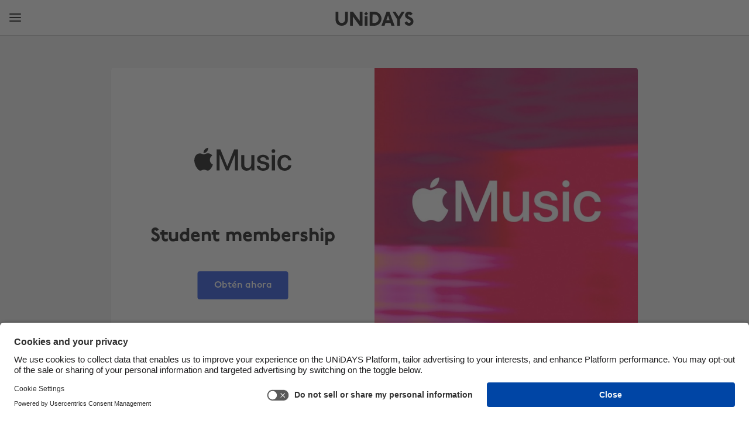

--- FILE ---
content_type: text/html
request_url: https://www.myunidays.com/GT/es-MX
body_size: 28976
content:


<!DOCTYPE html>
<html lang="es" dir="ltr">
<head><script type="text/javascript">window.NREUM||(NREUM={});NREUM.info = {"beacon":"bam.eu01.nr-data.net","errorBeacon":"bam.eu01.nr-data.net","licenseKey":"NRJS-4beccb1dffb2857ea14","applicationID":"431136976","transactionName":"MhBSZQoZWxdYW0wKVgtac0QLDFoJFnFWB1wdPVFfHBRQFn5dTA==","queueTime":0,"applicationTime":12,"agent":"","atts":""}</script><script type="text/javascript">(window.NREUM||(NREUM={})).init={privacy:{cookies_enabled:true},ajax:{deny_list:[]},feature_flags:["soft_nav"],performance:{capture_marks:false,capture_detail:false,capture_measures:true}};(window.NREUM||(NREUM={})).loader_config={licenseKey:"NRJS-4beccb1dffb2857ea14",applicationID:"431136976",browserID:"535895892"};;/*! For license information please see nr-loader-rum-1.308.0.min.js.LICENSE.txt */
(()=>{var e,t,r={163:(e,t,r)=>{"use strict";r.d(t,{j:()=>E});var n=r(384),i=r(1741);var a=r(2555);r(860).K7.genericEvents;const s="experimental.resources",o="register",c=e=>{if(!e||"string"!=typeof e)return!1;try{document.createDocumentFragment().querySelector(e)}catch{return!1}return!0};var d=r(2614),u=r(944),l=r(8122);const f="[data-nr-mask]",g=e=>(0,l.a)(e,(()=>{const e={feature_flags:[],experimental:{allow_registered_children:!1,resources:!1},mask_selector:"*",block_selector:"[data-nr-block]",mask_input_options:{color:!1,date:!1,"datetime-local":!1,email:!1,month:!1,number:!1,range:!1,search:!1,tel:!1,text:!1,time:!1,url:!1,week:!1,textarea:!1,select:!1,password:!0}};return{ajax:{deny_list:void 0,block_internal:!0,enabled:!0,autoStart:!0},api:{get allow_registered_children(){return e.feature_flags.includes(o)||e.experimental.allow_registered_children},set allow_registered_children(t){e.experimental.allow_registered_children=t},duplicate_registered_data:!1},browser_consent_mode:{enabled:!1},distributed_tracing:{enabled:void 0,exclude_newrelic_header:void 0,cors_use_newrelic_header:void 0,cors_use_tracecontext_headers:void 0,allowed_origins:void 0},get feature_flags(){return e.feature_flags},set feature_flags(t){e.feature_flags=t},generic_events:{enabled:!0,autoStart:!0},harvest:{interval:30},jserrors:{enabled:!0,autoStart:!0},logging:{enabled:!0,autoStart:!0},metrics:{enabled:!0,autoStart:!0},obfuscate:void 0,page_action:{enabled:!0},page_view_event:{enabled:!0,autoStart:!0},page_view_timing:{enabled:!0,autoStart:!0},performance:{capture_marks:!1,capture_measures:!1,capture_detail:!0,resources:{get enabled(){return e.feature_flags.includes(s)||e.experimental.resources},set enabled(t){e.experimental.resources=t},asset_types:[],first_party_domains:[],ignore_newrelic:!0}},privacy:{cookies_enabled:!0},proxy:{assets:void 0,beacon:void 0},session:{expiresMs:d.wk,inactiveMs:d.BB},session_replay:{autoStart:!0,enabled:!1,preload:!1,sampling_rate:10,error_sampling_rate:100,collect_fonts:!1,inline_images:!1,fix_stylesheets:!0,mask_all_inputs:!0,get mask_text_selector(){return e.mask_selector},set mask_text_selector(t){c(t)?e.mask_selector="".concat(t,",").concat(f):""===t||null===t?e.mask_selector=f:(0,u.R)(5,t)},get block_class(){return"nr-block"},get ignore_class(){return"nr-ignore"},get mask_text_class(){return"nr-mask"},get block_selector(){return e.block_selector},set block_selector(t){c(t)?e.block_selector+=",".concat(t):""!==t&&(0,u.R)(6,t)},get mask_input_options(){return e.mask_input_options},set mask_input_options(t){t&&"object"==typeof t?e.mask_input_options={...t,password:!0}:(0,u.R)(7,t)}},session_trace:{enabled:!0,autoStart:!0},soft_navigations:{enabled:!0,autoStart:!0},spa:{enabled:!0,autoStart:!0},ssl:void 0,user_actions:{enabled:!0,elementAttributes:["id","className","tagName","type"]}}})());var p=r(6154),m=r(9324);let h=0;const v={buildEnv:m.F3,distMethod:m.Xs,version:m.xv,originTime:p.WN},b={consented:!1},y={appMetadata:{},get consented(){return this.session?.state?.consent||b.consented},set consented(e){b.consented=e},customTransaction:void 0,denyList:void 0,disabled:!1,harvester:void 0,isolatedBacklog:!1,isRecording:!1,loaderType:void 0,maxBytes:3e4,obfuscator:void 0,onerror:void 0,ptid:void 0,releaseIds:{},session:void 0,timeKeeper:void 0,registeredEntities:[],jsAttributesMetadata:{bytes:0},get harvestCount(){return++h}},_=e=>{const t=(0,l.a)(e,y),r=Object.keys(v).reduce((e,t)=>(e[t]={value:v[t],writable:!1,configurable:!0,enumerable:!0},e),{});return Object.defineProperties(t,r)};var w=r(5701);const x=e=>{const t=e.startsWith("http");e+="/",r.p=t?e:"https://"+e};var R=r(7836),k=r(3241);const A={accountID:void 0,trustKey:void 0,agentID:void 0,licenseKey:void 0,applicationID:void 0,xpid:void 0},S=e=>(0,l.a)(e,A),T=new Set;function E(e,t={},r,s){let{init:o,info:c,loader_config:d,runtime:u={},exposed:l=!0}=t;if(!c){const e=(0,n.pV)();o=e.init,c=e.info,d=e.loader_config}e.init=g(o||{}),e.loader_config=S(d||{}),c.jsAttributes??={},p.bv&&(c.jsAttributes.isWorker=!0),e.info=(0,a.D)(c);const f=e.init,m=[c.beacon,c.errorBeacon];T.has(e.agentIdentifier)||(f.proxy.assets&&(x(f.proxy.assets),m.push(f.proxy.assets)),f.proxy.beacon&&m.push(f.proxy.beacon),e.beacons=[...m],function(e){const t=(0,n.pV)();Object.getOwnPropertyNames(i.W.prototype).forEach(r=>{const n=i.W.prototype[r];if("function"!=typeof n||"constructor"===n)return;let a=t[r];e[r]&&!1!==e.exposed&&"micro-agent"!==e.runtime?.loaderType&&(t[r]=(...t)=>{const n=e[r](...t);return a?a(...t):n})})}(e),(0,n.US)("activatedFeatures",w.B)),u.denyList=[...f.ajax.deny_list||[],...f.ajax.block_internal?m:[]],u.ptid=e.agentIdentifier,u.loaderType=r,e.runtime=_(u),T.has(e.agentIdentifier)||(e.ee=R.ee.get(e.agentIdentifier),e.exposed=l,(0,k.W)({agentIdentifier:e.agentIdentifier,drained:!!w.B?.[e.agentIdentifier],type:"lifecycle",name:"initialize",feature:void 0,data:e.config})),T.add(e.agentIdentifier)}},384:(e,t,r)=>{"use strict";r.d(t,{NT:()=>s,US:()=>u,Zm:()=>o,bQ:()=>d,dV:()=>c,pV:()=>l});var n=r(6154),i=r(1863),a=r(1910);const s={beacon:"bam.nr-data.net",errorBeacon:"bam.nr-data.net"};function o(){return n.gm.NREUM||(n.gm.NREUM={}),void 0===n.gm.newrelic&&(n.gm.newrelic=n.gm.NREUM),n.gm.NREUM}function c(){let e=o();return e.o||(e.o={ST:n.gm.setTimeout,SI:n.gm.setImmediate||n.gm.setInterval,CT:n.gm.clearTimeout,XHR:n.gm.XMLHttpRequest,REQ:n.gm.Request,EV:n.gm.Event,PR:n.gm.Promise,MO:n.gm.MutationObserver,FETCH:n.gm.fetch,WS:n.gm.WebSocket},(0,a.i)(...Object.values(e.o))),e}function d(e,t){let r=o();r.initializedAgents??={},t.initializedAt={ms:(0,i.t)(),date:new Date},r.initializedAgents[e]=t}function u(e,t){o()[e]=t}function l(){return function(){let e=o();const t=e.info||{};e.info={beacon:s.beacon,errorBeacon:s.errorBeacon,...t}}(),function(){let e=o();const t=e.init||{};e.init={...t}}(),c(),function(){let e=o();const t=e.loader_config||{};e.loader_config={...t}}(),o()}},782:(e,t,r)=>{"use strict";r.d(t,{T:()=>n});const n=r(860).K7.pageViewTiming},860:(e,t,r)=>{"use strict";r.d(t,{$J:()=>u,K7:()=>c,P3:()=>d,XX:()=>i,Yy:()=>o,df:()=>a,qY:()=>n,v4:()=>s});const n="events",i="jserrors",a="browser/blobs",s="rum",o="browser/logs",c={ajax:"ajax",genericEvents:"generic_events",jserrors:i,logging:"logging",metrics:"metrics",pageAction:"page_action",pageViewEvent:"page_view_event",pageViewTiming:"page_view_timing",sessionReplay:"session_replay",sessionTrace:"session_trace",softNav:"soft_navigations",spa:"spa"},d={[c.pageViewEvent]:1,[c.pageViewTiming]:2,[c.metrics]:3,[c.jserrors]:4,[c.spa]:5,[c.ajax]:6,[c.sessionTrace]:7,[c.softNav]:8,[c.sessionReplay]:9,[c.logging]:10,[c.genericEvents]:11},u={[c.pageViewEvent]:s,[c.pageViewTiming]:n,[c.ajax]:n,[c.spa]:n,[c.softNav]:n,[c.metrics]:i,[c.jserrors]:i,[c.sessionTrace]:a,[c.sessionReplay]:a,[c.logging]:o,[c.genericEvents]:"ins"}},944:(e,t,r)=>{"use strict";r.d(t,{R:()=>i});var n=r(3241);function i(e,t){"function"==typeof console.debug&&(console.debug("New Relic Warning: https://github.com/newrelic/newrelic-browser-agent/blob/main/docs/warning-codes.md#".concat(e),t),(0,n.W)({agentIdentifier:null,drained:null,type:"data",name:"warn",feature:"warn",data:{code:e,secondary:t}}))}},1687:(e,t,r)=>{"use strict";r.d(t,{Ak:()=>d,Ze:()=>f,x3:()=>u});var n=r(3241),i=r(7836),a=r(3606),s=r(860),o=r(2646);const c={};function d(e,t){const r={staged:!1,priority:s.P3[t]||0};l(e),c[e].get(t)||c[e].set(t,r)}function u(e,t){e&&c[e]&&(c[e].get(t)&&c[e].delete(t),p(e,t,!1),c[e].size&&g(e))}function l(e){if(!e)throw new Error("agentIdentifier required");c[e]||(c[e]=new Map)}function f(e="",t="feature",r=!1){if(l(e),!e||!c[e].get(t)||r)return p(e,t);c[e].get(t).staged=!0,g(e)}function g(e){const t=Array.from(c[e]);t.every(([e,t])=>t.staged)&&(t.sort((e,t)=>e[1].priority-t[1].priority),t.forEach(([t])=>{c[e].delete(t),p(e,t)}))}function p(e,t,r=!0){const s=e?i.ee.get(e):i.ee,c=a.i.handlers;if(!s.aborted&&s.backlog&&c){if((0,n.W)({agentIdentifier:e,type:"lifecycle",name:"drain",feature:t}),r){const e=s.backlog[t],r=c[t];if(r){for(let t=0;e&&t<e.length;++t)m(e[t],r);Object.entries(r).forEach(([e,t])=>{Object.values(t||{}).forEach(t=>{t[0]?.on&&t[0]?.context()instanceof o.y&&t[0].on(e,t[1])})})}}s.isolatedBacklog||delete c[t],s.backlog[t]=null,s.emit("drain-"+t,[])}}function m(e,t){var r=e[1];Object.values(t[r]||{}).forEach(t=>{var r=e[0];if(t[0]===r){var n=t[1],i=e[3],a=e[2];n.apply(i,a)}})}},1738:(e,t,r)=>{"use strict";r.d(t,{U:()=>g,Y:()=>f});var n=r(3241),i=r(9908),a=r(1863),s=r(944),o=r(5701),c=r(3969),d=r(8362),u=r(860),l=r(4261);function f(e,t,r,a){const f=a||r;!f||f[e]&&f[e]!==d.d.prototype[e]||(f[e]=function(){(0,i.p)(c.xV,["API/"+e+"/called"],void 0,u.K7.metrics,r.ee),(0,n.W)({agentIdentifier:r.agentIdentifier,drained:!!o.B?.[r.agentIdentifier],type:"data",name:"api",feature:l.Pl+e,data:{}});try{return t.apply(this,arguments)}catch(e){(0,s.R)(23,e)}})}function g(e,t,r,n,s){const o=e.info;null===r?delete o.jsAttributes[t]:o.jsAttributes[t]=r,(s||null===r)&&(0,i.p)(l.Pl+n,[(0,a.t)(),t,r],void 0,"session",e.ee)}},1741:(e,t,r)=>{"use strict";r.d(t,{W:()=>a});var n=r(944),i=r(4261);class a{#e(e,...t){if(this[e]!==a.prototype[e])return this[e](...t);(0,n.R)(35,e)}addPageAction(e,t){return this.#e(i.hG,e,t)}register(e){return this.#e(i.eY,e)}recordCustomEvent(e,t){return this.#e(i.fF,e,t)}setPageViewName(e,t){return this.#e(i.Fw,e,t)}setCustomAttribute(e,t,r){return this.#e(i.cD,e,t,r)}noticeError(e,t){return this.#e(i.o5,e,t)}setUserId(e,t=!1){return this.#e(i.Dl,e,t)}setApplicationVersion(e){return this.#e(i.nb,e)}setErrorHandler(e){return this.#e(i.bt,e)}addRelease(e,t){return this.#e(i.k6,e,t)}log(e,t){return this.#e(i.$9,e,t)}start(){return this.#e(i.d3)}finished(e){return this.#e(i.BL,e)}recordReplay(){return this.#e(i.CH)}pauseReplay(){return this.#e(i.Tb)}addToTrace(e){return this.#e(i.U2,e)}setCurrentRouteName(e){return this.#e(i.PA,e)}interaction(e){return this.#e(i.dT,e)}wrapLogger(e,t,r){return this.#e(i.Wb,e,t,r)}measure(e,t){return this.#e(i.V1,e,t)}consent(e){return this.#e(i.Pv,e)}}},1863:(e,t,r)=>{"use strict";function n(){return Math.floor(performance.now())}r.d(t,{t:()=>n})},1910:(e,t,r)=>{"use strict";r.d(t,{i:()=>a});var n=r(944);const i=new Map;function a(...e){return e.every(e=>{if(i.has(e))return i.get(e);const t="function"==typeof e?e.toString():"",r=t.includes("[native code]"),a=t.includes("nrWrapper");return r||a||(0,n.R)(64,e?.name||t),i.set(e,r),r})}},2555:(e,t,r)=>{"use strict";r.d(t,{D:()=>o,f:()=>s});var n=r(384),i=r(8122);const a={beacon:n.NT.beacon,errorBeacon:n.NT.errorBeacon,licenseKey:void 0,applicationID:void 0,sa:void 0,queueTime:void 0,applicationTime:void 0,ttGuid:void 0,user:void 0,account:void 0,product:void 0,extra:void 0,jsAttributes:{},userAttributes:void 0,atts:void 0,transactionName:void 0,tNamePlain:void 0};function s(e){try{return!!e.licenseKey&&!!e.errorBeacon&&!!e.applicationID}catch(e){return!1}}const o=e=>(0,i.a)(e,a)},2614:(e,t,r)=>{"use strict";r.d(t,{BB:()=>s,H3:()=>n,g:()=>d,iL:()=>c,tS:()=>o,uh:()=>i,wk:()=>a});const n="NRBA",i="SESSION",a=144e5,s=18e5,o={STARTED:"session-started",PAUSE:"session-pause",RESET:"session-reset",RESUME:"session-resume",UPDATE:"session-update"},c={SAME_TAB:"same-tab",CROSS_TAB:"cross-tab"},d={OFF:0,FULL:1,ERROR:2}},2646:(e,t,r)=>{"use strict";r.d(t,{y:()=>n});class n{constructor(e){this.contextId=e}}},2843:(e,t,r)=>{"use strict";r.d(t,{G:()=>a,u:()=>i});var n=r(3878);function i(e,t=!1,r,i){(0,n.DD)("visibilitychange",function(){if(t)return void("hidden"===document.visibilityState&&e());e(document.visibilityState)},r,i)}function a(e,t,r){(0,n.sp)("pagehide",e,t,r)}},3241:(e,t,r)=>{"use strict";r.d(t,{W:()=>a});var n=r(6154);const i="newrelic";function a(e={}){try{n.gm.dispatchEvent(new CustomEvent(i,{detail:e}))}catch(e){}}},3606:(e,t,r)=>{"use strict";r.d(t,{i:()=>a});var n=r(9908);a.on=s;var i=a.handlers={};function a(e,t,r,a){s(a||n.d,i,e,t,r)}function s(e,t,r,i,a){a||(a="feature"),e||(e=n.d);var s=t[a]=t[a]||{};(s[r]=s[r]||[]).push([e,i])}},3878:(e,t,r)=>{"use strict";function n(e,t){return{capture:e,passive:!1,signal:t}}function i(e,t,r=!1,i){window.addEventListener(e,t,n(r,i))}function a(e,t,r=!1,i){document.addEventListener(e,t,n(r,i))}r.d(t,{DD:()=>a,jT:()=>n,sp:()=>i})},3969:(e,t,r)=>{"use strict";r.d(t,{TZ:()=>n,XG:()=>o,rs:()=>i,xV:()=>s,z_:()=>a});const n=r(860).K7.metrics,i="sm",a="cm",s="storeSupportabilityMetrics",o="storeEventMetrics"},4234:(e,t,r)=>{"use strict";r.d(t,{W:()=>a});var n=r(7836),i=r(1687);class a{constructor(e,t){this.agentIdentifier=e,this.ee=n.ee.get(e),this.featureName=t,this.blocked=!1}deregisterDrain(){(0,i.x3)(this.agentIdentifier,this.featureName)}}},4261:(e,t,r)=>{"use strict";r.d(t,{$9:()=>d,BL:()=>o,CH:()=>g,Dl:()=>_,Fw:()=>y,PA:()=>h,Pl:()=>n,Pv:()=>k,Tb:()=>l,U2:()=>a,V1:()=>R,Wb:()=>x,bt:()=>b,cD:()=>v,d3:()=>w,dT:()=>c,eY:()=>p,fF:()=>f,hG:()=>i,k6:()=>s,nb:()=>m,o5:()=>u});const n="api-",i="addPageAction",a="addToTrace",s="addRelease",o="finished",c="interaction",d="log",u="noticeError",l="pauseReplay",f="recordCustomEvent",g="recordReplay",p="register",m="setApplicationVersion",h="setCurrentRouteName",v="setCustomAttribute",b="setErrorHandler",y="setPageViewName",_="setUserId",w="start",x="wrapLogger",R="measure",k="consent"},5289:(e,t,r)=>{"use strict";r.d(t,{GG:()=>s,Qr:()=>c,sB:()=>o});var n=r(3878),i=r(6389);function a(){return"undefined"==typeof document||"complete"===document.readyState}function s(e,t){if(a())return e();const r=(0,i.J)(e),s=setInterval(()=>{a()&&(clearInterval(s),r())},500);(0,n.sp)("load",r,t)}function o(e){if(a())return e();(0,n.DD)("DOMContentLoaded",e)}function c(e){if(a())return e();(0,n.sp)("popstate",e)}},5607:(e,t,r)=>{"use strict";r.d(t,{W:()=>n});const n=(0,r(9566).bz)()},5701:(e,t,r)=>{"use strict";r.d(t,{B:()=>a,t:()=>s});var n=r(3241);const i=new Set,a={};function s(e,t){const r=t.agentIdentifier;a[r]??={},e&&"object"==typeof e&&(i.has(r)||(t.ee.emit("rumresp",[e]),a[r]=e,i.add(r),(0,n.W)({agentIdentifier:r,loaded:!0,drained:!0,type:"lifecycle",name:"load",feature:void 0,data:e})))}},6154:(e,t,r)=>{"use strict";r.d(t,{OF:()=>c,RI:()=>i,WN:()=>u,bv:()=>a,eN:()=>l,gm:()=>s,mw:()=>o,sb:()=>d});var n=r(1863);const i="undefined"!=typeof window&&!!window.document,a="undefined"!=typeof WorkerGlobalScope&&("undefined"!=typeof self&&self instanceof WorkerGlobalScope&&self.navigator instanceof WorkerNavigator||"undefined"!=typeof globalThis&&globalThis instanceof WorkerGlobalScope&&globalThis.navigator instanceof WorkerNavigator),s=i?window:"undefined"!=typeof WorkerGlobalScope&&("undefined"!=typeof self&&self instanceof WorkerGlobalScope&&self||"undefined"!=typeof globalThis&&globalThis instanceof WorkerGlobalScope&&globalThis),o=Boolean("hidden"===s?.document?.visibilityState),c=/iPad|iPhone|iPod/.test(s.navigator?.userAgent),d=c&&"undefined"==typeof SharedWorker,u=((()=>{const e=s.navigator?.userAgent?.match(/Firefox[/\s](\d+\.\d+)/);Array.isArray(e)&&e.length>=2&&e[1]})(),Date.now()-(0,n.t)()),l=()=>"undefined"!=typeof PerformanceNavigationTiming&&s?.performance?.getEntriesByType("navigation")?.[0]?.responseStart},6389:(e,t,r)=>{"use strict";function n(e,t=500,r={}){const n=r?.leading||!1;let i;return(...r)=>{n&&void 0===i&&(e.apply(this,r),i=setTimeout(()=>{i=clearTimeout(i)},t)),n||(clearTimeout(i),i=setTimeout(()=>{e.apply(this,r)},t))}}function i(e){let t=!1;return(...r)=>{t||(t=!0,e.apply(this,r))}}r.d(t,{J:()=>i,s:()=>n})},6630:(e,t,r)=>{"use strict";r.d(t,{T:()=>n});const n=r(860).K7.pageViewEvent},7699:(e,t,r)=>{"use strict";r.d(t,{It:()=>a,KC:()=>o,No:()=>i,qh:()=>s});var n=r(860);const i=16e3,a=1e6,s="SESSION_ERROR",o={[n.K7.logging]:!0,[n.K7.genericEvents]:!1,[n.K7.jserrors]:!1,[n.K7.ajax]:!1}},7836:(e,t,r)=>{"use strict";r.d(t,{P:()=>o,ee:()=>c});var n=r(384),i=r(8990),a=r(2646),s=r(5607);const o="nr@context:".concat(s.W),c=function e(t,r){var n={},s={},u={},l=!1;try{l=16===r.length&&d.initializedAgents?.[r]?.runtime.isolatedBacklog}catch(e){}var f={on:p,addEventListener:p,removeEventListener:function(e,t){var r=n[e];if(!r)return;for(var i=0;i<r.length;i++)r[i]===t&&r.splice(i,1)},emit:function(e,r,n,i,a){!1!==a&&(a=!0);if(c.aborted&&!i)return;t&&a&&t.emit(e,r,n);var o=g(n);m(e).forEach(e=>{e.apply(o,r)});var d=v()[s[e]];d&&d.push([f,e,r,o]);return o},get:h,listeners:m,context:g,buffer:function(e,t){const r=v();if(t=t||"feature",f.aborted)return;Object.entries(e||{}).forEach(([e,n])=>{s[n]=t,t in r||(r[t]=[])})},abort:function(){f._aborted=!0,Object.keys(f.backlog).forEach(e=>{delete f.backlog[e]})},isBuffering:function(e){return!!v()[s[e]]},debugId:r,backlog:l?{}:t&&"object"==typeof t.backlog?t.backlog:{},isolatedBacklog:l};return Object.defineProperty(f,"aborted",{get:()=>{let e=f._aborted||!1;return e||(t&&(e=t.aborted),e)}}),f;function g(e){return e&&e instanceof a.y?e:e?(0,i.I)(e,o,()=>new a.y(o)):new a.y(o)}function p(e,t){n[e]=m(e).concat(t)}function m(e){return n[e]||[]}function h(t){return u[t]=u[t]||e(f,t)}function v(){return f.backlog}}(void 0,"globalEE"),d=(0,n.Zm)();d.ee||(d.ee=c)},8122:(e,t,r)=>{"use strict";r.d(t,{a:()=>i});var n=r(944);function i(e,t){try{if(!e||"object"!=typeof e)return(0,n.R)(3);if(!t||"object"!=typeof t)return(0,n.R)(4);const r=Object.create(Object.getPrototypeOf(t),Object.getOwnPropertyDescriptors(t)),a=0===Object.keys(r).length?e:r;for(let s in a)if(void 0!==e[s])try{if(null===e[s]){r[s]=null;continue}Array.isArray(e[s])&&Array.isArray(t[s])?r[s]=Array.from(new Set([...e[s],...t[s]])):"object"==typeof e[s]&&"object"==typeof t[s]?r[s]=i(e[s],t[s]):r[s]=e[s]}catch(e){r[s]||(0,n.R)(1,e)}return r}catch(e){(0,n.R)(2,e)}}},8362:(e,t,r)=>{"use strict";r.d(t,{d:()=>a});var n=r(9566),i=r(1741);class a extends i.W{agentIdentifier=(0,n.LA)(16)}},8374:(e,t,r)=>{r.nc=(()=>{try{return document?.currentScript?.nonce}catch(e){}return""})()},8990:(e,t,r)=>{"use strict";r.d(t,{I:()=>i});var n=Object.prototype.hasOwnProperty;function i(e,t,r){if(n.call(e,t))return e[t];var i=r();if(Object.defineProperty&&Object.keys)try{return Object.defineProperty(e,t,{value:i,writable:!0,enumerable:!1}),i}catch(e){}return e[t]=i,i}},9324:(e,t,r)=>{"use strict";r.d(t,{F3:()=>i,Xs:()=>a,xv:()=>n});const n="1.308.0",i="PROD",a="CDN"},9566:(e,t,r)=>{"use strict";r.d(t,{LA:()=>o,bz:()=>s});var n=r(6154);const i="xxxxxxxx-xxxx-4xxx-yxxx-xxxxxxxxxxxx";function a(e,t){return e?15&e[t]:16*Math.random()|0}function s(){const e=n.gm?.crypto||n.gm?.msCrypto;let t,r=0;return e&&e.getRandomValues&&(t=e.getRandomValues(new Uint8Array(30))),i.split("").map(e=>"x"===e?a(t,r++).toString(16):"y"===e?(3&a()|8).toString(16):e).join("")}function o(e){const t=n.gm?.crypto||n.gm?.msCrypto;let r,i=0;t&&t.getRandomValues&&(r=t.getRandomValues(new Uint8Array(e)));const s=[];for(var o=0;o<e;o++)s.push(a(r,i++).toString(16));return s.join("")}},9908:(e,t,r)=>{"use strict";r.d(t,{d:()=>n,p:()=>i});var n=r(7836).ee.get("handle");function i(e,t,r,i,a){a?(a.buffer([e],i),a.emit(e,t,r)):(n.buffer([e],i),n.emit(e,t,r))}}},n={};function i(e){var t=n[e];if(void 0!==t)return t.exports;var a=n[e]={exports:{}};return r[e](a,a.exports,i),a.exports}i.m=r,i.d=(e,t)=>{for(var r in t)i.o(t,r)&&!i.o(e,r)&&Object.defineProperty(e,r,{enumerable:!0,get:t[r]})},i.f={},i.e=e=>Promise.all(Object.keys(i.f).reduce((t,r)=>(i.f[r](e,t),t),[])),i.u=e=>"nr-rum-1.308.0.min.js",i.o=(e,t)=>Object.prototype.hasOwnProperty.call(e,t),e={},t="NRBA-1.308.0.PROD:",i.l=(r,n,a,s)=>{if(e[r])e[r].push(n);else{var o,c;if(void 0!==a)for(var d=document.getElementsByTagName("script"),u=0;u<d.length;u++){var l=d[u];if(l.getAttribute("src")==r||l.getAttribute("data-webpack")==t+a){o=l;break}}if(!o){c=!0;var f={296:"sha512-+MIMDsOcckGXa1EdWHqFNv7P+JUkd5kQwCBr3KE6uCvnsBNUrdSt4a/3/L4j4TxtnaMNjHpza2/erNQbpacJQA=="};(o=document.createElement("script")).charset="utf-8",i.nc&&o.setAttribute("nonce",i.nc),o.setAttribute("data-webpack",t+a),o.src=r,0!==o.src.indexOf(window.location.origin+"/")&&(o.crossOrigin="anonymous"),f[s]&&(o.integrity=f[s])}e[r]=[n];var g=(t,n)=>{o.onerror=o.onload=null,clearTimeout(p);var i=e[r];if(delete e[r],o.parentNode&&o.parentNode.removeChild(o),i&&i.forEach(e=>e(n)),t)return t(n)},p=setTimeout(g.bind(null,void 0,{type:"timeout",target:o}),12e4);o.onerror=g.bind(null,o.onerror),o.onload=g.bind(null,o.onload),c&&document.head.appendChild(o)}},i.r=e=>{"undefined"!=typeof Symbol&&Symbol.toStringTag&&Object.defineProperty(e,Symbol.toStringTag,{value:"Module"}),Object.defineProperty(e,"__esModule",{value:!0})},i.p="https://js-agent.newrelic.com/",(()=>{var e={374:0,840:0};i.f.j=(t,r)=>{var n=i.o(e,t)?e[t]:void 0;if(0!==n)if(n)r.push(n[2]);else{var a=new Promise((r,i)=>n=e[t]=[r,i]);r.push(n[2]=a);var s=i.p+i.u(t),o=new Error;i.l(s,r=>{if(i.o(e,t)&&(0!==(n=e[t])&&(e[t]=void 0),n)){var a=r&&("load"===r.type?"missing":r.type),s=r&&r.target&&r.target.src;o.message="Loading chunk "+t+" failed: ("+a+": "+s+")",o.name="ChunkLoadError",o.type=a,o.request=s,n[1](o)}},"chunk-"+t,t)}};var t=(t,r)=>{var n,a,[s,o,c]=r,d=0;if(s.some(t=>0!==e[t])){for(n in o)i.o(o,n)&&(i.m[n]=o[n]);if(c)c(i)}for(t&&t(r);d<s.length;d++)a=s[d],i.o(e,a)&&e[a]&&e[a][0](),e[a]=0},r=self["webpackChunk:NRBA-1.308.0.PROD"]=self["webpackChunk:NRBA-1.308.0.PROD"]||[];r.forEach(t.bind(null,0)),r.push=t.bind(null,r.push.bind(r))})(),(()=>{"use strict";i(8374);var e=i(8362),t=i(860);const r=Object.values(t.K7);var n=i(163);var a=i(9908),s=i(1863),o=i(4261),c=i(1738);var d=i(1687),u=i(4234),l=i(5289),f=i(6154),g=i(944),p=i(384);const m=e=>f.RI&&!0===e?.privacy.cookies_enabled;function h(e){return!!(0,p.dV)().o.MO&&m(e)&&!0===e?.session_trace.enabled}var v=i(6389),b=i(7699);class y extends u.W{constructor(e,t){super(e.agentIdentifier,t),this.agentRef=e,this.abortHandler=void 0,this.featAggregate=void 0,this.loadedSuccessfully=void 0,this.onAggregateImported=new Promise(e=>{this.loadedSuccessfully=e}),this.deferred=Promise.resolve(),!1===e.init[this.featureName].autoStart?this.deferred=new Promise((t,r)=>{this.ee.on("manual-start-all",(0,v.J)(()=>{(0,d.Ak)(e.agentIdentifier,this.featureName),t()}))}):(0,d.Ak)(e.agentIdentifier,t)}importAggregator(e,t,r={}){if(this.featAggregate)return;const n=async()=>{let n;await this.deferred;try{if(m(e.init)){const{setupAgentSession:t}=await i.e(296).then(i.bind(i,3305));n=t(e)}}catch(e){(0,g.R)(20,e),this.ee.emit("internal-error",[e]),(0,a.p)(b.qh,[e],void 0,this.featureName,this.ee)}try{if(!this.#t(this.featureName,n,e.init))return(0,d.Ze)(this.agentIdentifier,this.featureName),void this.loadedSuccessfully(!1);const{Aggregate:i}=await t();this.featAggregate=new i(e,r),e.runtime.harvester.initializedAggregates.push(this.featAggregate),this.loadedSuccessfully(!0)}catch(e){(0,g.R)(34,e),this.abortHandler?.(),(0,d.Ze)(this.agentIdentifier,this.featureName,!0),this.loadedSuccessfully(!1),this.ee&&this.ee.abort()}};f.RI?(0,l.GG)(()=>n(),!0):n()}#t(e,r,n){if(this.blocked)return!1;switch(e){case t.K7.sessionReplay:return h(n)&&!!r;case t.K7.sessionTrace:return!!r;default:return!0}}}var _=i(6630),w=i(2614),x=i(3241);class R extends y{static featureName=_.T;constructor(e){var t;super(e,_.T),this.setupInspectionEvents(e.agentIdentifier),t=e,(0,c.Y)(o.Fw,function(e,r){"string"==typeof e&&("/"!==e.charAt(0)&&(e="/"+e),t.runtime.customTransaction=(r||"http://custom.transaction")+e,(0,a.p)(o.Pl+o.Fw,[(0,s.t)()],void 0,void 0,t.ee))},t),this.importAggregator(e,()=>i.e(296).then(i.bind(i,3943)))}setupInspectionEvents(e){const t=(t,r)=>{t&&(0,x.W)({agentIdentifier:e,timeStamp:t.timeStamp,loaded:"complete"===t.target.readyState,type:"window",name:r,data:t.target.location+""})};(0,l.sB)(e=>{t(e,"DOMContentLoaded")}),(0,l.GG)(e=>{t(e,"load")}),(0,l.Qr)(e=>{t(e,"navigate")}),this.ee.on(w.tS.UPDATE,(t,r)=>{(0,x.W)({agentIdentifier:e,type:"lifecycle",name:"session",data:r})})}}class k extends e.d{constructor(e){var t;(super(),f.gm)?(this.features={},(0,p.bQ)(this.agentIdentifier,this),this.desiredFeatures=new Set(e.features||[]),this.desiredFeatures.add(R),(0,n.j)(this,e,e.loaderType||"agent"),t=this,(0,c.Y)(o.cD,function(e,r,n=!1){if("string"==typeof e){if(["string","number","boolean"].includes(typeof r)||null===r)return(0,c.U)(t,e,r,o.cD,n);(0,g.R)(40,typeof r)}else(0,g.R)(39,typeof e)},t),function(e){(0,c.Y)(o.Dl,function(t,r=!1){if("string"!=typeof t&&null!==t)return void(0,g.R)(41,typeof t);const n=e.info.jsAttributes["enduser.id"];r&&null!=n&&n!==t?(0,a.p)(o.Pl+"setUserIdAndResetSession",[t],void 0,"session",e.ee):(0,c.U)(e,"enduser.id",t,o.Dl,!0)},e)}(this),function(e){(0,c.Y)(o.nb,function(t){if("string"==typeof t||null===t)return(0,c.U)(e,"application.version",t,o.nb,!1);(0,g.R)(42,typeof t)},e)}(this),function(e){(0,c.Y)(o.d3,function(){e.ee.emit("manual-start-all")},e)}(this),function(e){(0,c.Y)(o.Pv,function(t=!0){if("boolean"==typeof t){if((0,a.p)(o.Pl+o.Pv,[t],void 0,"session",e.ee),e.runtime.consented=t,t){const t=e.features.page_view_event;t.onAggregateImported.then(e=>{const r=t.featAggregate;e&&!r.sentRum&&r.sendRum()})}}else(0,g.R)(65,typeof t)},e)}(this),this.run()):(0,g.R)(21)}get config(){return{info:this.info,init:this.init,loader_config:this.loader_config,runtime:this.runtime}}get api(){return this}run(){try{const e=function(e){const t={};return r.forEach(r=>{t[r]=!!e[r]?.enabled}),t}(this.init),n=[...this.desiredFeatures];n.sort((e,r)=>t.P3[e.featureName]-t.P3[r.featureName]),n.forEach(r=>{if(!e[r.featureName]&&r.featureName!==t.K7.pageViewEvent)return;if(r.featureName===t.K7.spa)return void(0,g.R)(67);const n=function(e){switch(e){case t.K7.ajax:return[t.K7.jserrors];case t.K7.sessionTrace:return[t.K7.ajax,t.K7.pageViewEvent];case t.K7.sessionReplay:return[t.K7.sessionTrace];case t.K7.pageViewTiming:return[t.K7.pageViewEvent];default:return[]}}(r.featureName).filter(e=>!(e in this.features));n.length>0&&(0,g.R)(36,{targetFeature:r.featureName,missingDependencies:n}),this.features[r.featureName]=new r(this)})}catch(e){(0,g.R)(22,e);for(const e in this.features)this.features[e].abortHandler?.();const t=(0,p.Zm)();delete t.initializedAgents[this.agentIdentifier]?.features,delete this.sharedAggregator;return t.ee.get(this.agentIdentifier).abort(),!1}}}var A=i(2843),S=i(782);class T extends y{static featureName=S.T;constructor(e){super(e,S.T),f.RI&&((0,A.u)(()=>(0,a.p)("docHidden",[(0,s.t)()],void 0,S.T,this.ee),!0),(0,A.G)(()=>(0,a.p)("winPagehide",[(0,s.t)()],void 0,S.T,this.ee)),this.importAggregator(e,()=>i.e(296).then(i.bind(i,2117))))}}var E=i(3969);class I extends y{static featureName=E.TZ;constructor(e){super(e,E.TZ),f.RI&&document.addEventListener("securitypolicyviolation",e=>{(0,a.p)(E.xV,["Generic/CSPViolation/Detected"],void 0,this.featureName,this.ee)}),this.importAggregator(e,()=>i.e(296).then(i.bind(i,9623)))}}new k({features:[R,T,I],loaderType:"lite"})})()})();</script>
<meta http-equiv="Content-Type" content="text/html; charset=utf-8" />
<!--UserCentrics-->
<script>
try {
if (/myunidays.com$/.test(window.location.host)) {
window.UC_UI_DOMAINS = {
crossDomainConsentSharingIFrame:
"https://www.myunidays.com/_mpf/assets/cross-domain-bridge.html",
};
}
} catch {}
</script>
<link rel="preconnect" href="//app.usercentrics.eu">
<link rel="preconnect" href="//api.usercentrics.eu">
<link rel="preconnect" href="//privacy-proxy.usercentrics.eu">
<link rel="preload" href="//app.usercentrics.eu/browser-ui/latest/bundle.js" as="script">
<link rel="preload" href="//privacy-proxy.usercentrics.eu/latest/uc-block.bundle.js" as="script">
<script id="usercentrics-cmp" data-ruleset-id="GVr3oXK795X3yh" src="https://app.usercentrics.eu/browser-ui/latest/bundle.js" async></script>
<script type="application/javascript" src="https://privacy-proxy.usercentrics.eu/latest/uc-block.bundle.js"></script>
<!--End UserCentrics-->
<link rel="preconnect" href="https://images-custom1.unidays.world">
<link rel="preconnect" href="https://images-custom2.unidays.world">
<link rel="preconnect" href="https://images-1.unidays.world">
<link rel="preconnect" href="https://images-2.unidays.world">
<link rel="preconnect" href="https://images-3.unidays.world">
<link rel="preconnect" href="https://fonts1.unidays.world">
<link rel="preconnect" href="https://assets-email1.unidays.world">
<link rel="preconnect" href="https://assets-email2.unidays.world">
<link rel="preconnect" href="https://assets1.unidays.world" />
<link rel="preconnect" href="https://images.unidays.world" />
<link rel="stylesheet" type="text/css" href="https://assets1.unidays.world/msm/v5/main/assets/sha256-G1dt32tJ0IYL0bEBxUYFC1p_Dnexi%2brKEOoICRW1w4Y..css" integrity="sha256-G1dt32tJ0IYL0bEBxUYFC1p/Dnexi+rKEOoICRW1w4Y=" crossorigin="anonymous" />
<link rel="preload" href="https://fonts1.unidays.world/icons/ud-icons-v26.woff2" type="font/woff2" as="font" crossorigin />
<link rel="preload" href="https://fonts1.unidays.world/unidays/v1/all-book.woff2" type="font/woff2" as="font" crossorigin />
<link rel="preload" href="https://fonts1.unidays.world/unidays/v1/all-demi.woff2" type="font/woff2" as="font" crossorigin />
<link rel="preload" href="https://fonts1.unidays.world/unidays/v1/all-heavy.woff2" type="font/woff2" as="font" crossorigin />
<link rel="apple-touch-icon-precomposed" sizes="57x57" href="https://images.unidays.world/i/favicons/set-a/apple-touch-icon-57x57.png" />
<link rel="apple-touch-icon-precomposed" sizes="114x114" href="https://images.unidays.world/i/favicons/set-a/apple-touch-icon-114x114.png" />
<link rel="apple-touch-icon-precomposed" sizes="72x72" href="https://images.unidays.world/i/favicons/set-a/apple-touch-icon-72x72.png" />
<link rel="apple-touch-icon-precomposed" sizes="144x144" href="https://images.unidays.world/i/favicons/set-a/apple-touch-icon-144x144.png" />
<link rel="apple-touch-icon-precomposed" sizes="60x60" href="https://images.unidays.world/i/favicons/set-a/apple-touch-icon-60x60.png" />
<link rel="apple-touch-icon-precomposed" sizes="120x120" href="https://images.unidays.world/i/favicons/set-a/apple-touch-icon-120x120.png" />
<link rel="apple-touch-icon-precomposed" sizes="76x76" href="https://images.unidays.world/i/favicons/set-a/apple-touch-icon-76x76.png" />
<link rel="apple-touch-icon-precomposed" sizes="152x152" href="https://images.unidays.world/i/favicons/set-a/apple-touch-icon-152x152.png" />
<link rel="icon" type="image/png" href="https://images.unidays.world/i/favicons/set-a/favicon-196x196.png" sizes="196x196" />
<link rel="icon" type="image/png" href="https://images.unidays.world/i/favicons/set-a/favicon-96x96.png" sizes="96x96" />
<link rel="icon" type="image/png" href="https://images.unidays.world/i/favicons/set-a/favicon-48x48.png" sizes="48x48" />
<link rel="icon" type="image/png" href="https://images.unidays.world/i/favicons/set-a/favicon-32x32.png" sizes="32x32" />
<link rel="icon" type="image/png" href="https://images.unidays.world/i/favicons/set-a/favicon-16x16.png" sizes="16x16" />
<link rel="icon" type="image/png" href="https://images.unidays.world/i/favicons/set-a/favicon-128x128.png" sizes="128x128" />
<link rel="mask-icon" href="https://images.unidays.world/i/favicons/set-a/unidays_pinned_icon.svg?format=raw" color="#1DD577" />
<script src="https://assets1.unidays.world/msm/v5/main/assets/sha256-ZwG_JrAhk37X3TtBmaQuAaZ9IUIp6v1xy69Of0s5y7M..js" nonce="2Dpt3J5E2UiSpIzU5a5/2g==" integrity="sha256-ZwG/JrAhk37X3TtBmaQuAaZ9IUIp6v1xy69Of0s5y7M=" crossorigin="anonymous" defer></script>
<meta name="msapplication-TileColor" content="#1DD577" />
<meta name="msapplication-TileImage" content="https://images.unidays.world/i/favicons/set-a/mstile-144x144.png" />
<meta name="msapplication-square70x70logo" content="https://images.unidays.world/i/favicons/set-a/mstile-70x70.png" />
<meta name="msapplication-square150x150logo" content="https://images.unidays.world/i/favicons/set-a/mstile-150x150.png" />
<meta name="msapplication-wide310x150logo" content="https://images.unidays.world/i/favicons/set-a/mstile-310x150.png" />
<meta name="msapplication-square310x310logo" content="https://images.unidays.world/i/favicons/set-a/mstile-310x310.png" />
<meta name="theme-color" content="#FFFFFF" />
<meta name="pinterest" content="nopin" />
<meta name="apple-itunes-app" content="app-id=599608562, affiliate-data=pt=1982608&ct=smart_banner"/>

<meta name="viewport" content="width=device-width, initial-scale=1, minimum-scale=1, minimal-ui" />
<meta name="msapplication-tap-highlight" content="no" />
<meta name="apple-mobile-web-app-capable" content="yes" />
<meta name="apple-mobile-web-app-status-bar-style" content="white" />
<meta name="OMG-Verify-V1" content="2002237-e1022aca-7173-42b9-8256-fe949f8335aa" />
<title>UNiDAYS - Ventajas de ser un estudiante</title>
<meta name="description" content="Get FREE, instant access to student discount. Join us today, and start saving with big retailers like ASOS, Topshop, Cath Kidston, Urban Outfitters and many more&#x2026;" />
</head>
<script type="text/javascript">window.NREUM||(NREUM={});NREUM.info = {"beacon":"bam.eu01.nr-data.net","errorBeacon":"bam.eu01.nr-data.net","licenseKey":"NRJS-4beccb1dffb2857ea14","applicationID":"431136976","transactionName":"MhBSZQoZWxdYW0wKVgtac0QLDFoJFnFWB1wdPVFfHBRQFn5dTA==","queueTime":0,"applicationTime":14,"agent":"","atts":""}</script><script type="text/javascript">(window.NREUM||(NREUM={})).init={privacy:{cookies_enabled:true},ajax:{deny_list:[]},feature_flags:["soft_nav"],performance:{capture_marks:false,capture_detail:false,capture_measures:true}};(window.NREUM||(NREUM={})).loader_config={licenseKey:"NRJS-4beccb1dffb2857ea14",applicationID:"431136976",browserID:"535895892"};;/*! For license information please see nr-loader-rum-1.308.0.min.js.LICENSE.txt */
(()=>{var e,t,r={163:(e,t,r)=>{"use strict";r.d(t,{j:()=>E});var n=r(384),i=r(1741);var a=r(2555);r(860).K7.genericEvents;const s="experimental.resources",o="register",c=e=>{if(!e||"string"!=typeof e)return!1;try{document.createDocumentFragment().querySelector(e)}catch{return!1}return!0};var d=r(2614),u=r(944),l=r(8122);const f="[data-nr-mask]",g=e=>(0,l.a)(e,(()=>{const e={feature_flags:[],experimental:{allow_registered_children:!1,resources:!1},mask_selector:"*",block_selector:"[data-nr-block]",mask_input_options:{color:!1,date:!1,"datetime-local":!1,email:!1,month:!1,number:!1,range:!1,search:!1,tel:!1,text:!1,time:!1,url:!1,week:!1,textarea:!1,select:!1,password:!0}};return{ajax:{deny_list:void 0,block_internal:!0,enabled:!0,autoStart:!0},api:{get allow_registered_children(){return e.feature_flags.includes(o)||e.experimental.allow_registered_children},set allow_registered_children(t){e.experimental.allow_registered_children=t},duplicate_registered_data:!1},browser_consent_mode:{enabled:!1},distributed_tracing:{enabled:void 0,exclude_newrelic_header:void 0,cors_use_newrelic_header:void 0,cors_use_tracecontext_headers:void 0,allowed_origins:void 0},get feature_flags(){return e.feature_flags},set feature_flags(t){e.feature_flags=t},generic_events:{enabled:!0,autoStart:!0},harvest:{interval:30},jserrors:{enabled:!0,autoStart:!0},logging:{enabled:!0,autoStart:!0},metrics:{enabled:!0,autoStart:!0},obfuscate:void 0,page_action:{enabled:!0},page_view_event:{enabled:!0,autoStart:!0},page_view_timing:{enabled:!0,autoStart:!0},performance:{capture_marks:!1,capture_measures:!1,capture_detail:!0,resources:{get enabled(){return e.feature_flags.includes(s)||e.experimental.resources},set enabled(t){e.experimental.resources=t},asset_types:[],first_party_domains:[],ignore_newrelic:!0}},privacy:{cookies_enabled:!0},proxy:{assets:void 0,beacon:void 0},session:{expiresMs:d.wk,inactiveMs:d.BB},session_replay:{autoStart:!0,enabled:!1,preload:!1,sampling_rate:10,error_sampling_rate:100,collect_fonts:!1,inline_images:!1,fix_stylesheets:!0,mask_all_inputs:!0,get mask_text_selector(){return e.mask_selector},set mask_text_selector(t){c(t)?e.mask_selector="".concat(t,",").concat(f):""===t||null===t?e.mask_selector=f:(0,u.R)(5,t)},get block_class(){return"nr-block"},get ignore_class(){return"nr-ignore"},get mask_text_class(){return"nr-mask"},get block_selector(){return e.block_selector},set block_selector(t){c(t)?e.block_selector+=",".concat(t):""!==t&&(0,u.R)(6,t)},get mask_input_options(){return e.mask_input_options},set mask_input_options(t){t&&"object"==typeof t?e.mask_input_options={...t,password:!0}:(0,u.R)(7,t)}},session_trace:{enabled:!0,autoStart:!0},soft_navigations:{enabled:!0,autoStart:!0},spa:{enabled:!0,autoStart:!0},ssl:void 0,user_actions:{enabled:!0,elementAttributes:["id","className","tagName","type"]}}})());var p=r(6154),m=r(9324);let h=0;const v={buildEnv:m.F3,distMethod:m.Xs,version:m.xv,originTime:p.WN},b={consented:!1},y={appMetadata:{},get consented(){return this.session?.state?.consent||b.consented},set consented(e){b.consented=e},customTransaction:void 0,denyList:void 0,disabled:!1,harvester:void 0,isolatedBacklog:!1,isRecording:!1,loaderType:void 0,maxBytes:3e4,obfuscator:void 0,onerror:void 0,ptid:void 0,releaseIds:{},session:void 0,timeKeeper:void 0,registeredEntities:[],jsAttributesMetadata:{bytes:0},get harvestCount(){return++h}},_=e=>{const t=(0,l.a)(e,y),r=Object.keys(v).reduce((e,t)=>(e[t]={value:v[t],writable:!1,configurable:!0,enumerable:!0},e),{});return Object.defineProperties(t,r)};var w=r(5701);const x=e=>{const t=e.startsWith("http");e+="/",r.p=t?e:"https://"+e};var R=r(7836),k=r(3241);const A={accountID:void 0,trustKey:void 0,agentID:void 0,licenseKey:void 0,applicationID:void 0,xpid:void 0},S=e=>(0,l.a)(e,A),T=new Set;function E(e,t={},r,s){let{init:o,info:c,loader_config:d,runtime:u={},exposed:l=!0}=t;if(!c){const e=(0,n.pV)();o=e.init,c=e.info,d=e.loader_config}e.init=g(o||{}),e.loader_config=S(d||{}),c.jsAttributes??={},p.bv&&(c.jsAttributes.isWorker=!0),e.info=(0,a.D)(c);const f=e.init,m=[c.beacon,c.errorBeacon];T.has(e.agentIdentifier)||(f.proxy.assets&&(x(f.proxy.assets),m.push(f.proxy.assets)),f.proxy.beacon&&m.push(f.proxy.beacon),e.beacons=[...m],function(e){const t=(0,n.pV)();Object.getOwnPropertyNames(i.W.prototype).forEach(r=>{const n=i.W.prototype[r];if("function"!=typeof n||"constructor"===n)return;let a=t[r];e[r]&&!1!==e.exposed&&"micro-agent"!==e.runtime?.loaderType&&(t[r]=(...t)=>{const n=e[r](...t);return a?a(...t):n})})}(e),(0,n.US)("activatedFeatures",w.B)),u.denyList=[...f.ajax.deny_list||[],...f.ajax.block_internal?m:[]],u.ptid=e.agentIdentifier,u.loaderType=r,e.runtime=_(u),T.has(e.agentIdentifier)||(e.ee=R.ee.get(e.agentIdentifier),e.exposed=l,(0,k.W)({agentIdentifier:e.agentIdentifier,drained:!!w.B?.[e.agentIdentifier],type:"lifecycle",name:"initialize",feature:void 0,data:e.config})),T.add(e.agentIdentifier)}},384:(e,t,r)=>{"use strict";r.d(t,{NT:()=>s,US:()=>u,Zm:()=>o,bQ:()=>d,dV:()=>c,pV:()=>l});var n=r(6154),i=r(1863),a=r(1910);const s={beacon:"bam.nr-data.net",errorBeacon:"bam.nr-data.net"};function o(){return n.gm.NREUM||(n.gm.NREUM={}),void 0===n.gm.newrelic&&(n.gm.newrelic=n.gm.NREUM),n.gm.NREUM}function c(){let e=o();return e.o||(e.o={ST:n.gm.setTimeout,SI:n.gm.setImmediate||n.gm.setInterval,CT:n.gm.clearTimeout,XHR:n.gm.XMLHttpRequest,REQ:n.gm.Request,EV:n.gm.Event,PR:n.gm.Promise,MO:n.gm.MutationObserver,FETCH:n.gm.fetch,WS:n.gm.WebSocket},(0,a.i)(...Object.values(e.o))),e}function d(e,t){let r=o();r.initializedAgents??={},t.initializedAt={ms:(0,i.t)(),date:new Date},r.initializedAgents[e]=t}function u(e,t){o()[e]=t}function l(){return function(){let e=o();const t=e.info||{};e.info={beacon:s.beacon,errorBeacon:s.errorBeacon,...t}}(),function(){let e=o();const t=e.init||{};e.init={...t}}(),c(),function(){let e=o();const t=e.loader_config||{};e.loader_config={...t}}(),o()}},782:(e,t,r)=>{"use strict";r.d(t,{T:()=>n});const n=r(860).K7.pageViewTiming},860:(e,t,r)=>{"use strict";r.d(t,{$J:()=>u,K7:()=>c,P3:()=>d,XX:()=>i,Yy:()=>o,df:()=>a,qY:()=>n,v4:()=>s});const n="events",i="jserrors",a="browser/blobs",s="rum",o="browser/logs",c={ajax:"ajax",genericEvents:"generic_events",jserrors:i,logging:"logging",metrics:"metrics",pageAction:"page_action",pageViewEvent:"page_view_event",pageViewTiming:"page_view_timing",sessionReplay:"session_replay",sessionTrace:"session_trace",softNav:"soft_navigations",spa:"spa"},d={[c.pageViewEvent]:1,[c.pageViewTiming]:2,[c.metrics]:3,[c.jserrors]:4,[c.spa]:5,[c.ajax]:6,[c.sessionTrace]:7,[c.softNav]:8,[c.sessionReplay]:9,[c.logging]:10,[c.genericEvents]:11},u={[c.pageViewEvent]:s,[c.pageViewTiming]:n,[c.ajax]:n,[c.spa]:n,[c.softNav]:n,[c.metrics]:i,[c.jserrors]:i,[c.sessionTrace]:a,[c.sessionReplay]:a,[c.logging]:o,[c.genericEvents]:"ins"}},944:(e,t,r)=>{"use strict";r.d(t,{R:()=>i});var n=r(3241);function i(e,t){"function"==typeof console.debug&&(console.debug("New Relic Warning: https://github.com/newrelic/newrelic-browser-agent/blob/main/docs/warning-codes.md#".concat(e),t),(0,n.W)({agentIdentifier:null,drained:null,type:"data",name:"warn",feature:"warn",data:{code:e,secondary:t}}))}},1687:(e,t,r)=>{"use strict";r.d(t,{Ak:()=>d,Ze:()=>f,x3:()=>u});var n=r(3241),i=r(7836),a=r(3606),s=r(860),o=r(2646);const c={};function d(e,t){const r={staged:!1,priority:s.P3[t]||0};l(e),c[e].get(t)||c[e].set(t,r)}function u(e,t){e&&c[e]&&(c[e].get(t)&&c[e].delete(t),p(e,t,!1),c[e].size&&g(e))}function l(e){if(!e)throw new Error("agentIdentifier required");c[e]||(c[e]=new Map)}function f(e="",t="feature",r=!1){if(l(e),!e||!c[e].get(t)||r)return p(e,t);c[e].get(t).staged=!0,g(e)}function g(e){const t=Array.from(c[e]);t.every(([e,t])=>t.staged)&&(t.sort((e,t)=>e[1].priority-t[1].priority),t.forEach(([t])=>{c[e].delete(t),p(e,t)}))}function p(e,t,r=!0){const s=e?i.ee.get(e):i.ee,c=a.i.handlers;if(!s.aborted&&s.backlog&&c){if((0,n.W)({agentIdentifier:e,type:"lifecycle",name:"drain",feature:t}),r){const e=s.backlog[t],r=c[t];if(r){for(let t=0;e&&t<e.length;++t)m(e[t],r);Object.entries(r).forEach(([e,t])=>{Object.values(t||{}).forEach(t=>{t[0]?.on&&t[0]?.context()instanceof o.y&&t[0].on(e,t[1])})})}}s.isolatedBacklog||delete c[t],s.backlog[t]=null,s.emit("drain-"+t,[])}}function m(e,t){var r=e[1];Object.values(t[r]||{}).forEach(t=>{var r=e[0];if(t[0]===r){var n=t[1],i=e[3],a=e[2];n.apply(i,a)}})}},1738:(e,t,r)=>{"use strict";r.d(t,{U:()=>g,Y:()=>f});var n=r(3241),i=r(9908),a=r(1863),s=r(944),o=r(5701),c=r(3969),d=r(8362),u=r(860),l=r(4261);function f(e,t,r,a){const f=a||r;!f||f[e]&&f[e]!==d.d.prototype[e]||(f[e]=function(){(0,i.p)(c.xV,["API/"+e+"/called"],void 0,u.K7.metrics,r.ee),(0,n.W)({agentIdentifier:r.agentIdentifier,drained:!!o.B?.[r.agentIdentifier],type:"data",name:"api",feature:l.Pl+e,data:{}});try{return t.apply(this,arguments)}catch(e){(0,s.R)(23,e)}})}function g(e,t,r,n,s){const o=e.info;null===r?delete o.jsAttributes[t]:o.jsAttributes[t]=r,(s||null===r)&&(0,i.p)(l.Pl+n,[(0,a.t)(),t,r],void 0,"session",e.ee)}},1741:(e,t,r)=>{"use strict";r.d(t,{W:()=>a});var n=r(944),i=r(4261);class a{#e(e,...t){if(this[e]!==a.prototype[e])return this[e](...t);(0,n.R)(35,e)}addPageAction(e,t){return this.#e(i.hG,e,t)}register(e){return this.#e(i.eY,e)}recordCustomEvent(e,t){return this.#e(i.fF,e,t)}setPageViewName(e,t){return this.#e(i.Fw,e,t)}setCustomAttribute(e,t,r){return this.#e(i.cD,e,t,r)}noticeError(e,t){return this.#e(i.o5,e,t)}setUserId(e,t=!1){return this.#e(i.Dl,e,t)}setApplicationVersion(e){return this.#e(i.nb,e)}setErrorHandler(e){return this.#e(i.bt,e)}addRelease(e,t){return this.#e(i.k6,e,t)}log(e,t){return this.#e(i.$9,e,t)}start(){return this.#e(i.d3)}finished(e){return this.#e(i.BL,e)}recordReplay(){return this.#e(i.CH)}pauseReplay(){return this.#e(i.Tb)}addToTrace(e){return this.#e(i.U2,e)}setCurrentRouteName(e){return this.#e(i.PA,e)}interaction(e){return this.#e(i.dT,e)}wrapLogger(e,t,r){return this.#e(i.Wb,e,t,r)}measure(e,t){return this.#e(i.V1,e,t)}consent(e){return this.#e(i.Pv,e)}}},1863:(e,t,r)=>{"use strict";function n(){return Math.floor(performance.now())}r.d(t,{t:()=>n})},1910:(e,t,r)=>{"use strict";r.d(t,{i:()=>a});var n=r(944);const i=new Map;function a(...e){return e.every(e=>{if(i.has(e))return i.get(e);const t="function"==typeof e?e.toString():"",r=t.includes("[native code]"),a=t.includes("nrWrapper");return r||a||(0,n.R)(64,e?.name||t),i.set(e,r),r})}},2555:(e,t,r)=>{"use strict";r.d(t,{D:()=>o,f:()=>s});var n=r(384),i=r(8122);const a={beacon:n.NT.beacon,errorBeacon:n.NT.errorBeacon,licenseKey:void 0,applicationID:void 0,sa:void 0,queueTime:void 0,applicationTime:void 0,ttGuid:void 0,user:void 0,account:void 0,product:void 0,extra:void 0,jsAttributes:{},userAttributes:void 0,atts:void 0,transactionName:void 0,tNamePlain:void 0};function s(e){try{return!!e.licenseKey&&!!e.errorBeacon&&!!e.applicationID}catch(e){return!1}}const o=e=>(0,i.a)(e,a)},2614:(e,t,r)=>{"use strict";r.d(t,{BB:()=>s,H3:()=>n,g:()=>d,iL:()=>c,tS:()=>o,uh:()=>i,wk:()=>a});const n="NRBA",i="SESSION",a=144e5,s=18e5,o={STARTED:"session-started",PAUSE:"session-pause",RESET:"session-reset",RESUME:"session-resume",UPDATE:"session-update"},c={SAME_TAB:"same-tab",CROSS_TAB:"cross-tab"},d={OFF:0,FULL:1,ERROR:2}},2646:(e,t,r)=>{"use strict";r.d(t,{y:()=>n});class n{constructor(e){this.contextId=e}}},2843:(e,t,r)=>{"use strict";r.d(t,{G:()=>a,u:()=>i});var n=r(3878);function i(e,t=!1,r,i){(0,n.DD)("visibilitychange",function(){if(t)return void("hidden"===document.visibilityState&&e());e(document.visibilityState)},r,i)}function a(e,t,r){(0,n.sp)("pagehide",e,t,r)}},3241:(e,t,r)=>{"use strict";r.d(t,{W:()=>a});var n=r(6154);const i="newrelic";function a(e={}){try{n.gm.dispatchEvent(new CustomEvent(i,{detail:e}))}catch(e){}}},3606:(e,t,r)=>{"use strict";r.d(t,{i:()=>a});var n=r(9908);a.on=s;var i=a.handlers={};function a(e,t,r,a){s(a||n.d,i,e,t,r)}function s(e,t,r,i,a){a||(a="feature"),e||(e=n.d);var s=t[a]=t[a]||{};(s[r]=s[r]||[]).push([e,i])}},3878:(e,t,r)=>{"use strict";function n(e,t){return{capture:e,passive:!1,signal:t}}function i(e,t,r=!1,i){window.addEventListener(e,t,n(r,i))}function a(e,t,r=!1,i){document.addEventListener(e,t,n(r,i))}r.d(t,{DD:()=>a,jT:()=>n,sp:()=>i})},3969:(e,t,r)=>{"use strict";r.d(t,{TZ:()=>n,XG:()=>o,rs:()=>i,xV:()=>s,z_:()=>a});const n=r(860).K7.metrics,i="sm",a="cm",s="storeSupportabilityMetrics",o="storeEventMetrics"},4234:(e,t,r)=>{"use strict";r.d(t,{W:()=>a});var n=r(7836),i=r(1687);class a{constructor(e,t){this.agentIdentifier=e,this.ee=n.ee.get(e),this.featureName=t,this.blocked=!1}deregisterDrain(){(0,i.x3)(this.agentIdentifier,this.featureName)}}},4261:(e,t,r)=>{"use strict";r.d(t,{$9:()=>d,BL:()=>o,CH:()=>g,Dl:()=>_,Fw:()=>y,PA:()=>h,Pl:()=>n,Pv:()=>k,Tb:()=>l,U2:()=>a,V1:()=>R,Wb:()=>x,bt:()=>b,cD:()=>v,d3:()=>w,dT:()=>c,eY:()=>p,fF:()=>f,hG:()=>i,k6:()=>s,nb:()=>m,o5:()=>u});const n="api-",i="addPageAction",a="addToTrace",s="addRelease",o="finished",c="interaction",d="log",u="noticeError",l="pauseReplay",f="recordCustomEvent",g="recordReplay",p="register",m="setApplicationVersion",h="setCurrentRouteName",v="setCustomAttribute",b="setErrorHandler",y="setPageViewName",_="setUserId",w="start",x="wrapLogger",R="measure",k="consent"},5289:(e,t,r)=>{"use strict";r.d(t,{GG:()=>s,Qr:()=>c,sB:()=>o});var n=r(3878),i=r(6389);function a(){return"undefined"==typeof document||"complete"===document.readyState}function s(e,t){if(a())return e();const r=(0,i.J)(e),s=setInterval(()=>{a()&&(clearInterval(s),r())},500);(0,n.sp)("load",r,t)}function o(e){if(a())return e();(0,n.DD)("DOMContentLoaded",e)}function c(e){if(a())return e();(0,n.sp)("popstate",e)}},5607:(e,t,r)=>{"use strict";r.d(t,{W:()=>n});const n=(0,r(9566).bz)()},5701:(e,t,r)=>{"use strict";r.d(t,{B:()=>a,t:()=>s});var n=r(3241);const i=new Set,a={};function s(e,t){const r=t.agentIdentifier;a[r]??={},e&&"object"==typeof e&&(i.has(r)||(t.ee.emit("rumresp",[e]),a[r]=e,i.add(r),(0,n.W)({agentIdentifier:r,loaded:!0,drained:!0,type:"lifecycle",name:"load",feature:void 0,data:e})))}},6154:(e,t,r)=>{"use strict";r.d(t,{OF:()=>c,RI:()=>i,WN:()=>u,bv:()=>a,eN:()=>l,gm:()=>s,mw:()=>o,sb:()=>d});var n=r(1863);const i="undefined"!=typeof window&&!!window.document,a="undefined"!=typeof WorkerGlobalScope&&("undefined"!=typeof self&&self instanceof WorkerGlobalScope&&self.navigator instanceof WorkerNavigator||"undefined"!=typeof globalThis&&globalThis instanceof WorkerGlobalScope&&globalThis.navigator instanceof WorkerNavigator),s=i?window:"undefined"!=typeof WorkerGlobalScope&&("undefined"!=typeof self&&self instanceof WorkerGlobalScope&&self||"undefined"!=typeof globalThis&&globalThis instanceof WorkerGlobalScope&&globalThis),o=Boolean("hidden"===s?.document?.visibilityState),c=/iPad|iPhone|iPod/.test(s.navigator?.userAgent),d=c&&"undefined"==typeof SharedWorker,u=((()=>{const e=s.navigator?.userAgent?.match(/Firefox[/\s](\d+\.\d+)/);Array.isArray(e)&&e.length>=2&&e[1]})(),Date.now()-(0,n.t)()),l=()=>"undefined"!=typeof PerformanceNavigationTiming&&s?.performance?.getEntriesByType("navigation")?.[0]?.responseStart},6389:(e,t,r)=>{"use strict";function n(e,t=500,r={}){const n=r?.leading||!1;let i;return(...r)=>{n&&void 0===i&&(e.apply(this,r),i=setTimeout(()=>{i=clearTimeout(i)},t)),n||(clearTimeout(i),i=setTimeout(()=>{e.apply(this,r)},t))}}function i(e){let t=!1;return(...r)=>{t||(t=!0,e.apply(this,r))}}r.d(t,{J:()=>i,s:()=>n})},6630:(e,t,r)=>{"use strict";r.d(t,{T:()=>n});const n=r(860).K7.pageViewEvent},7699:(e,t,r)=>{"use strict";r.d(t,{It:()=>a,KC:()=>o,No:()=>i,qh:()=>s});var n=r(860);const i=16e3,a=1e6,s="SESSION_ERROR",o={[n.K7.logging]:!0,[n.K7.genericEvents]:!1,[n.K7.jserrors]:!1,[n.K7.ajax]:!1}},7836:(e,t,r)=>{"use strict";r.d(t,{P:()=>o,ee:()=>c});var n=r(384),i=r(8990),a=r(2646),s=r(5607);const o="nr@context:".concat(s.W),c=function e(t,r){var n={},s={},u={},l=!1;try{l=16===r.length&&d.initializedAgents?.[r]?.runtime.isolatedBacklog}catch(e){}var f={on:p,addEventListener:p,removeEventListener:function(e,t){var r=n[e];if(!r)return;for(var i=0;i<r.length;i++)r[i]===t&&r.splice(i,1)},emit:function(e,r,n,i,a){!1!==a&&(a=!0);if(c.aborted&&!i)return;t&&a&&t.emit(e,r,n);var o=g(n);m(e).forEach(e=>{e.apply(o,r)});var d=v()[s[e]];d&&d.push([f,e,r,o]);return o},get:h,listeners:m,context:g,buffer:function(e,t){const r=v();if(t=t||"feature",f.aborted)return;Object.entries(e||{}).forEach(([e,n])=>{s[n]=t,t in r||(r[t]=[])})},abort:function(){f._aborted=!0,Object.keys(f.backlog).forEach(e=>{delete f.backlog[e]})},isBuffering:function(e){return!!v()[s[e]]},debugId:r,backlog:l?{}:t&&"object"==typeof t.backlog?t.backlog:{},isolatedBacklog:l};return Object.defineProperty(f,"aborted",{get:()=>{let e=f._aborted||!1;return e||(t&&(e=t.aborted),e)}}),f;function g(e){return e&&e instanceof a.y?e:e?(0,i.I)(e,o,()=>new a.y(o)):new a.y(o)}function p(e,t){n[e]=m(e).concat(t)}function m(e){return n[e]||[]}function h(t){return u[t]=u[t]||e(f,t)}function v(){return f.backlog}}(void 0,"globalEE"),d=(0,n.Zm)();d.ee||(d.ee=c)},8122:(e,t,r)=>{"use strict";r.d(t,{a:()=>i});var n=r(944);function i(e,t){try{if(!e||"object"!=typeof e)return(0,n.R)(3);if(!t||"object"!=typeof t)return(0,n.R)(4);const r=Object.create(Object.getPrototypeOf(t),Object.getOwnPropertyDescriptors(t)),a=0===Object.keys(r).length?e:r;for(let s in a)if(void 0!==e[s])try{if(null===e[s]){r[s]=null;continue}Array.isArray(e[s])&&Array.isArray(t[s])?r[s]=Array.from(new Set([...e[s],...t[s]])):"object"==typeof e[s]&&"object"==typeof t[s]?r[s]=i(e[s],t[s]):r[s]=e[s]}catch(e){r[s]||(0,n.R)(1,e)}return r}catch(e){(0,n.R)(2,e)}}},8362:(e,t,r)=>{"use strict";r.d(t,{d:()=>a});var n=r(9566),i=r(1741);class a extends i.W{agentIdentifier=(0,n.LA)(16)}},8374:(e,t,r)=>{r.nc=(()=>{try{return document?.currentScript?.nonce}catch(e){}return""})()},8990:(e,t,r)=>{"use strict";r.d(t,{I:()=>i});var n=Object.prototype.hasOwnProperty;function i(e,t,r){if(n.call(e,t))return e[t];var i=r();if(Object.defineProperty&&Object.keys)try{return Object.defineProperty(e,t,{value:i,writable:!0,enumerable:!1}),i}catch(e){}return e[t]=i,i}},9324:(e,t,r)=>{"use strict";r.d(t,{F3:()=>i,Xs:()=>a,xv:()=>n});const n="1.308.0",i="PROD",a="CDN"},9566:(e,t,r)=>{"use strict";r.d(t,{LA:()=>o,bz:()=>s});var n=r(6154);const i="xxxxxxxx-xxxx-4xxx-yxxx-xxxxxxxxxxxx";function a(e,t){return e?15&e[t]:16*Math.random()|0}function s(){const e=n.gm?.crypto||n.gm?.msCrypto;let t,r=0;return e&&e.getRandomValues&&(t=e.getRandomValues(new Uint8Array(30))),i.split("").map(e=>"x"===e?a(t,r++).toString(16):"y"===e?(3&a()|8).toString(16):e).join("")}function o(e){const t=n.gm?.crypto||n.gm?.msCrypto;let r,i=0;t&&t.getRandomValues&&(r=t.getRandomValues(new Uint8Array(e)));const s=[];for(var o=0;o<e;o++)s.push(a(r,i++).toString(16));return s.join("")}},9908:(e,t,r)=>{"use strict";r.d(t,{d:()=>n,p:()=>i});var n=r(7836).ee.get("handle");function i(e,t,r,i,a){a?(a.buffer([e],i),a.emit(e,t,r)):(n.buffer([e],i),n.emit(e,t,r))}}},n={};function i(e){var t=n[e];if(void 0!==t)return t.exports;var a=n[e]={exports:{}};return r[e](a,a.exports,i),a.exports}i.m=r,i.d=(e,t)=>{for(var r in t)i.o(t,r)&&!i.o(e,r)&&Object.defineProperty(e,r,{enumerable:!0,get:t[r]})},i.f={},i.e=e=>Promise.all(Object.keys(i.f).reduce((t,r)=>(i.f[r](e,t),t),[])),i.u=e=>"nr-rum-1.308.0.min.js",i.o=(e,t)=>Object.prototype.hasOwnProperty.call(e,t),e={},t="NRBA-1.308.0.PROD:",i.l=(r,n,a,s)=>{if(e[r])e[r].push(n);else{var o,c;if(void 0!==a)for(var d=document.getElementsByTagName("script"),u=0;u<d.length;u++){var l=d[u];if(l.getAttribute("src")==r||l.getAttribute("data-webpack")==t+a){o=l;break}}if(!o){c=!0;var f={296:"sha512-+MIMDsOcckGXa1EdWHqFNv7P+JUkd5kQwCBr3KE6uCvnsBNUrdSt4a/3/L4j4TxtnaMNjHpza2/erNQbpacJQA=="};(o=document.createElement("script")).charset="utf-8",i.nc&&o.setAttribute("nonce",i.nc),o.setAttribute("data-webpack",t+a),o.src=r,0!==o.src.indexOf(window.location.origin+"/")&&(o.crossOrigin="anonymous"),f[s]&&(o.integrity=f[s])}e[r]=[n];var g=(t,n)=>{o.onerror=o.onload=null,clearTimeout(p);var i=e[r];if(delete e[r],o.parentNode&&o.parentNode.removeChild(o),i&&i.forEach(e=>e(n)),t)return t(n)},p=setTimeout(g.bind(null,void 0,{type:"timeout",target:o}),12e4);o.onerror=g.bind(null,o.onerror),o.onload=g.bind(null,o.onload),c&&document.head.appendChild(o)}},i.r=e=>{"undefined"!=typeof Symbol&&Symbol.toStringTag&&Object.defineProperty(e,Symbol.toStringTag,{value:"Module"}),Object.defineProperty(e,"__esModule",{value:!0})},i.p="https://js-agent.newrelic.com/",(()=>{var e={374:0,840:0};i.f.j=(t,r)=>{var n=i.o(e,t)?e[t]:void 0;if(0!==n)if(n)r.push(n[2]);else{var a=new Promise((r,i)=>n=e[t]=[r,i]);r.push(n[2]=a);var s=i.p+i.u(t),o=new Error;i.l(s,r=>{if(i.o(e,t)&&(0!==(n=e[t])&&(e[t]=void 0),n)){var a=r&&("load"===r.type?"missing":r.type),s=r&&r.target&&r.target.src;o.message="Loading chunk "+t+" failed: ("+a+": "+s+")",o.name="ChunkLoadError",o.type=a,o.request=s,n[1](o)}},"chunk-"+t,t)}};var t=(t,r)=>{var n,a,[s,o,c]=r,d=0;if(s.some(t=>0!==e[t])){for(n in o)i.o(o,n)&&(i.m[n]=o[n]);if(c)c(i)}for(t&&t(r);d<s.length;d++)a=s[d],i.o(e,a)&&e[a]&&e[a][0](),e[a]=0},r=self["webpackChunk:NRBA-1.308.0.PROD"]=self["webpackChunk:NRBA-1.308.0.PROD"]||[];r.forEach(t.bind(null,0)),r.push=t.bind(null,r.push.bind(r))})(),(()=>{"use strict";i(8374);var e=i(8362),t=i(860);const r=Object.values(t.K7);var n=i(163);var a=i(9908),s=i(1863),o=i(4261),c=i(1738);var d=i(1687),u=i(4234),l=i(5289),f=i(6154),g=i(944),p=i(384);const m=e=>f.RI&&!0===e?.privacy.cookies_enabled;function h(e){return!!(0,p.dV)().o.MO&&m(e)&&!0===e?.session_trace.enabled}var v=i(6389),b=i(7699);class y extends u.W{constructor(e,t){super(e.agentIdentifier,t),this.agentRef=e,this.abortHandler=void 0,this.featAggregate=void 0,this.loadedSuccessfully=void 0,this.onAggregateImported=new Promise(e=>{this.loadedSuccessfully=e}),this.deferred=Promise.resolve(),!1===e.init[this.featureName].autoStart?this.deferred=new Promise((t,r)=>{this.ee.on("manual-start-all",(0,v.J)(()=>{(0,d.Ak)(e.agentIdentifier,this.featureName),t()}))}):(0,d.Ak)(e.agentIdentifier,t)}importAggregator(e,t,r={}){if(this.featAggregate)return;const n=async()=>{let n;await this.deferred;try{if(m(e.init)){const{setupAgentSession:t}=await i.e(296).then(i.bind(i,3305));n=t(e)}}catch(e){(0,g.R)(20,e),this.ee.emit("internal-error",[e]),(0,a.p)(b.qh,[e],void 0,this.featureName,this.ee)}try{if(!this.#t(this.featureName,n,e.init))return(0,d.Ze)(this.agentIdentifier,this.featureName),void this.loadedSuccessfully(!1);const{Aggregate:i}=await t();this.featAggregate=new i(e,r),e.runtime.harvester.initializedAggregates.push(this.featAggregate),this.loadedSuccessfully(!0)}catch(e){(0,g.R)(34,e),this.abortHandler?.(),(0,d.Ze)(this.agentIdentifier,this.featureName,!0),this.loadedSuccessfully(!1),this.ee&&this.ee.abort()}};f.RI?(0,l.GG)(()=>n(),!0):n()}#t(e,r,n){if(this.blocked)return!1;switch(e){case t.K7.sessionReplay:return h(n)&&!!r;case t.K7.sessionTrace:return!!r;default:return!0}}}var _=i(6630),w=i(2614),x=i(3241);class R extends y{static featureName=_.T;constructor(e){var t;super(e,_.T),this.setupInspectionEvents(e.agentIdentifier),t=e,(0,c.Y)(o.Fw,function(e,r){"string"==typeof e&&("/"!==e.charAt(0)&&(e="/"+e),t.runtime.customTransaction=(r||"http://custom.transaction")+e,(0,a.p)(o.Pl+o.Fw,[(0,s.t)()],void 0,void 0,t.ee))},t),this.importAggregator(e,()=>i.e(296).then(i.bind(i,3943)))}setupInspectionEvents(e){const t=(t,r)=>{t&&(0,x.W)({agentIdentifier:e,timeStamp:t.timeStamp,loaded:"complete"===t.target.readyState,type:"window",name:r,data:t.target.location+""})};(0,l.sB)(e=>{t(e,"DOMContentLoaded")}),(0,l.GG)(e=>{t(e,"load")}),(0,l.Qr)(e=>{t(e,"navigate")}),this.ee.on(w.tS.UPDATE,(t,r)=>{(0,x.W)({agentIdentifier:e,type:"lifecycle",name:"session",data:r})})}}class k extends e.d{constructor(e){var t;(super(),f.gm)?(this.features={},(0,p.bQ)(this.agentIdentifier,this),this.desiredFeatures=new Set(e.features||[]),this.desiredFeatures.add(R),(0,n.j)(this,e,e.loaderType||"agent"),t=this,(0,c.Y)(o.cD,function(e,r,n=!1){if("string"==typeof e){if(["string","number","boolean"].includes(typeof r)||null===r)return(0,c.U)(t,e,r,o.cD,n);(0,g.R)(40,typeof r)}else(0,g.R)(39,typeof e)},t),function(e){(0,c.Y)(o.Dl,function(t,r=!1){if("string"!=typeof t&&null!==t)return void(0,g.R)(41,typeof t);const n=e.info.jsAttributes["enduser.id"];r&&null!=n&&n!==t?(0,a.p)(o.Pl+"setUserIdAndResetSession",[t],void 0,"session",e.ee):(0,c.U)(e,"enduser.id",t,o.Dl,!0)},e)}(this),function(e){(0,c.Y)(o.nb,function(t){if("string"==typeof t||null===t)return(0,c.U)(e,"application.version",t,o.nb,!1);(0,g.R)(42,typeof t)},e)}(this),function(e){(0,c.Y)(o.d3,function(){e.ee.emit("manual-start-all")},e)}(this),function(e){(0,c.Y)(o.Pv,function(t=!0){if("boolean"==typeof t){if((0,a.p)(o.Pl+o.Pv,[t],void 0,"session",e.ee),e.runtime.consented=t,t){const t=e.features.page_view_event;t.onAggregateImported.then(e=>{const r=t.featAggregate;e&&!r.sentRum&&r.sendRum()})}}else(0,g.R)(65,typeof t)},e)}(this),this.run()):(0,g.R)(21)}get config(){return{info:this.info,init:this.init,loader_config:this.loader_config,runtime:this.runtime}}get api(){return this}run(){try{const e=function(e){const t={};return r.forEach(r=>{t[r]=!!e[r]?.enabled}),t}(this.init),n=[...this.desiredFeatures];n.sort((e,r)=>t.P3[e.featureName]-t.P3[r.featureName]),n.forEach(r=>{if(!e[r.featureName]&&r.featureName!==t.K7.pageViewEvent)return;if(r.featureName===t.K7.spa)return void(0,g.R)(67);const n=function(e){switch(e){case t.K7.ajax:return[t.K7.jserrors];case t.K7.sessionTrace:return[t.K7.ajax,t.K7.pageViewEvent];case t.K7.sessionReplay:return[t.K7.sessionTrace];case t.K7.pageViewTiming:return[t.K7.pageViewEvent];default:return[]}}(r.featureName).filter(e=>!(e in this.features));n.length>0&&(0,g.R)(36,{targetFeature:r.featureName,missingDependencies:n}),this.features[r.featureName]=new r(this)})}catch(e){(0,g.R)(22,e);for(const e in this.features)this.features[e].abortHandler?.();const t=(0,p.Zm)();delete t.initializedAgents[this.agentIdentifier]?.features,delete this.sharedAggregator;return t.ee.get(this.agentIdentifier).abort(),!1}}}var A=i(2843),S=i(782);class T extends y{static featureName=S.T;constructor(e){super(e,S.T),f.RI&&((0,A.u)(()=>(0,a.p)("docHidden",[(0,s.t)()],void 0,S.T,this.ee),!0),(0,A.G)(()=>(0,a.p)("winPagehide",[(0,s.t)()],void 0,S.T,this.ee)),this.importAggregator(e,()=>i.e(296).then(i.bind(i,2117))))}}var E=i(3969);class I extends y{static featureName=E.TZ;constructor(e){super(e,E.TZ),f.RI&&document.addEventListener("securitypolicyviolation",e=>{(0,a.p)(E.xV,["Generic/CSPViolation/Detected"],void 0,this.featureName,this.ee)}),this.importAggregator(e,()=>i.e(296).then(i.bind(i,9623)))}}new k({features:[R,T,I],loaderType:"lite"})})()})();</script><body>
<a href="#MainContent" class="visually-hidden">Saltar al contenido principal</a>
<a href="#Footer" class="visually-hidden">Saltar al pie de página</a>
<header>
<div class="top js-cookie-banner-disables c-cookie-banner-disables">

<div class="menu-icons-container --menu-only">
<button class="menu-icon-container" aria-expanded="False" aria-label="Menu">
<div class="menu-btn-icon"></div>
</button>
</div>
<nav class="menu hidden">
<div class="catcher"></div>
<div class="scroll">
<div class="primary loginRegister">
<a href="/GT/es-MX/account/register" data-segment-label="join-now" class="button medium register">
<span>
<span>Reg&#xED;strate ahora</span>
</span>
</a>
<a href="/GT/es-MX/account/log-in" data-segment-label="login" class="button secondary medium">
<span>Iniciar sesi&#xF3;n</span>
</a>
</div>
<ul class="secondary">
<li class="sub-menu">
<button class="sub-menu-button">
Cuenta <span class="ud-icon pull-right">Carousel:Next</span>
</button>
<ul>
<li>
<button class="back">
<span class="ud-icon">Carousel:Previous</span> Volver
</button>
</li>
<li>
<button class="js-show-id-button id-button" data-segment-label="unidays-id">Identificaci&#xF3;n de UNiDAYS</button>
</li>
<li>
<a href="/GT/es-MX/account/settings/notifications" data-segment-label="notifications">Notificaciones</a>
</li>
<li>
<a href="/GT/es-MX/account/settings" data-segment-label="account-details">Datos de la cuenta</a>
</li>
<li>
<a href="/GT/es-MX/account/student-status" data-segment-label="student-status">Estatus de estudiante</a>
</li>
<li>
<a href="/GT/es-MX/account/oauth/manage-grants" data-segment-label="oauth-manage-grants">Inicio de sesi&#xF3;n con UNiDAYS</a>
</li>
</ul>
</li>
<li>
<a href="/GT/es-MX/support" data-segment-label="support">Soporte</a>
</li>
<li class="nav-blog">
<a href="/GT/es-MX" target="_blank" data-segment-label="terms">UNiDAYS</a>
</li>
<li class="logOut" data-check="&#xBF;Est&#xE1;s seguro de que quieres cerrar sesi&#xF3;n?">
<a href="/GT/es-MX/account/log-out" data-segment-label="log-out">Cerrar sesi&#xF3;n</a>
</li>
</ul>
</div>
</nav>

<a href="/GT/es-MX" class="title logo" data-home="Inicio">Inicio</a>
</div>


</header>
<div class="oauth-header"></div>
<main id="MainContent" class="noNavigation"
data-should-make-ad-calls="false">
<div class="filter-sort">
<div class="catcher hidden" aria-hidden="true"></div>
<div class="filter-sort__container hidden" role="dialog" aria-label="Filtrar">
<fieldset>
<legend>Ordenar</legend>
<ul class="filter-sort__sort-options">
<li>
<input type="radio" id="rbRecommended" name="sort" value="Recommended" class="radio-after" data-default="1" data-label="recommended" data-action="sort"/>
<label for="rbRecommended">Recomendado</label>
</li>
<li>
<input type="radio" id="rbTrending" name="sort" value="Trending" class="radio-after" data-default="" data-label="trending" data-action="sort" />
<label for="rbTrending">Tendencia</label>
</li>
<li>
<input type="radio" id="rbEndingSoon" name="sort" value="EndingSoon" class="radio-after" data-default="" data-label="ending_soon" data-action="sort"/>
<label for="rbEndingSoon">Termina pronto</label>
</li>
<li>
<input type="radio" id="rbDiscount" name="sort" value="Discount" class="radio-after" data-default="" data-label="discountHL" data-action="sort"/>
<label for="rbDiscount">Descuento: mayor a menor</label>
</li>
<li>
<input type="radio" id="rbAZ" name="sort" value="AtoZ" class="radio-after" data-default="" data-label="A_Z" data-action="sort"/>
<label for="rbAZ">A-Z</label>
</li>
</ul>
</fieldset>
<fieldset>
<legend>Filtrar</legend>
<ul class="filter-sort__filter-options">
<li>
<label for="showOnline">En l&#xED;nea</label>
<div class="onoffswitch">
<input type="checkbox" name="filter" value="Online" class="onoffswitch-checkbox" id="showOnline" data-default="1" data-label="Online" data-action="show" >
<div class="onoffswitch-label">
<span class="onoffswitch-inner"></span>
<span class="onoffswitch-switch"></span>
</div>
</div>
</li>
<li>
<label for="showInStore">En la tienda</label>
<div class="onoffswitch">
<input type="checkbox" name="filter" value="Instore" class="onoffswitch-checkbox" id="showInStore"  data-default="1" data-label="Instore" data-action="show">
<div class="onoffswitch-label">
<span class="onoffswitch-inner"></span>
<span class="onoffswitch-switch"></span>
</div>
</div>
</li>
<li>
<label for="showWomens">Mujeres</label>
<div class="onoffswitch">
<input type="checkbox" name="filter" value="Womens" class="onoffswitch-checkbox" id="showWomens" data-default="1" data-label="Womens" data-action="show">
<div class="onoffswitch-label">
<span class="onoffswitch-inner"></span>
<span class="onoffswitch-switch"></span>
</div>
</div>
</li>
<li>
<label for="showMens">Hombres</label>
<div class="onoffswitch">
<input type="checkbox" name="filter" value="Mens" class="onoffswitch-checkbox" id="showMens" data-default="1" data-label="Mens" data-action="show">
<div class="onoffswitch-label">
<span class="onoffswitch-inner"></span>
<span class="onoffswitch-switch"></span>
</div>
</div>
</li>
</ul>
</fieldset>
<div class="filter-button-container">
<button class="button primary filter-sort__apply" >Solicitar</button>
<button class="button tertiary filter-sort__reset" >Restablecer</button>
</div>
</div>
</div>

<style type="text/css">#Page_Index{padding:8px}@media screen and (min-width:768px){#Page_Index{padding:16px}}</style><script type="text/javascript">
window.currentPageScript=function(){
pageScripts.register(["/{regionCode}/{cultureCode}","/{regionCode}/{cultureCode}/home","/{regionCode}/{cultureCode}/shopping","/{regionCode}/{cultureCode}/retail","/{regionCode}/{cultureCode}/welcome"],{bgColor:"",source:"default",homePath:"default",cache:"personalisation",showAboutInterrupt:true,ctor:function(d,e){var f="category-all";window.adServer.preloadFeeds(f);this.base($("#Page_Index"),d,e);var a=this.$div.find("div.hero");var b=a.children(".hero__navigation");var c=a.children(".heroSlides");if(c.length>0){this.heroCarousel=new HeroCarousel(c,b)}this.bgColor=this.$div.data("bg");this.fgColor=this.$div.data("fg");this.theme=this.$div.data("theme");var g=this;this.$cells=this.$div.find(".tile__scroll article");this.$cells.on("click","a",function(){var h=$(this);var i=h.closest("article");var j=h.attr("href");var k=AnalyticsHelper.getLinkDestination(j);var l=i.closest("*[data-track-location]").data("track-location")});if(window.featureFlagEnabled("san-with-adverts")){this.highlights=new window.Highlight(this.$div.find(".highlight-ads"),f,this.heroCarousel);this.topPosts=window.TopPost.init(this.$div.find(".top-posts-ads"),f)}this.initForYouComponent()},show:function(a){if(this.heroCarousel){this.heroCarousel.start()}this.base(a)},hide:function(a){this.base(a);if(this.heroCarousel){this.heroCarousel.stop()}},onScroll:function(){if(this.highlights){this.highlights.checkImpressions()}if(this.topPosts){this.topPosts.checkImpressions()}},initForYouComponent:function(){var b=this;this.$forYou=this.$div.find(".c-for-you-valuable-events");if(this.$forYou.length===0){return}var a=new IntersectionObserver(function(){b.trackForYouComponentEvent("Content Impression","","checklist-lets-get-you-started","")},{threshold:0.5});a.observe(this.$forYou[0]);this.$forYou.on("click","a",function(){b.trackForYouComponentEvent("Content Interaction","click",$(this)[0].text.replace(/ /g,"-").toLowerCase(),$(this)[0].href)})},trackForYouComponentEvent:function(a,b,c,d){bus.publish("analytics track",a,{category:"content",action:a,label:c,placement:"checklist-lets-get-you-started",contentType:"checklist",interactionType:b,linkDestination:d,linkType:"internal",})}});
}
</script>
<section id="Page_Index"
data-bg="bg-secondary" data-fg="default"
data-style-prop="no-propagate" data-fgc=""
data-bgc="" data-track-location="hp"
class=" hasWallpaper">
<h1 class="title visually-hidden">UNiDAYS - Ventajas de ser un estudiante</h1>

<section class="promoBar hidden">
<ul class="promo-slides">
</ul>
<div class="promo-slides__navigation">
<a class="promo-slides__navigation-prev ud-icon">Carousel:Previous</a>
<a class="promo-slides__navigation-next ud-icon">Carousel:Next</a>
</div>
</section>



<div class="scroller" data-track-location="hp">

<div class="hero">
<div class="showcase__scroll heroSlides">

<article class="showcase slide"
data-perk-id="55dfc6ab-1438-45da-93c2-8fb45c169526" data-tile-id="55dfc6ab-1438-45da-93c2-8fb45c169526" data-tile-type="perk"
data-customer-id="e0e14494-8d5e-4454-ac80-256e51983db6" data-customer-name="Apple Music">
<div class="content">
<a href="/GT/es-MX/partners/applemusic/view" class="showcase__all-button" aria-label="Apple Music - Student membership" title="Ver online" data-track-suffix="bg"></a>
<div class="showcase__inner">
<div class="showcase__logo">

<picture>
<source data-srcset="https://images.unidays.world/i/5e23a882-2bdf-489e-a6e0-2a4f66f5f538?format=raw" type="image/svg+xml" />
<img class="c-perk-logo -secondary lazyload" data-src="https://images.unidays.world/i/logoscaledlarge/onex/ac335839-ebca-46b1-afd5-0f6b5b71f441" alt="Apple Music" />
</picture>

</div>
<div class="showcase__discount">Student membership</div>
<a class="button" href="/GT/es-MX/partners/applemusic/access/online" data-track-suffix="btn">
Obtén ahora</a>
</div>
<div class="showcase__hero">

<picture>
<source media="(min-width: 900px)" data-srcset="https://images.unidays.world/i/perks/native/featured/d2027c2a-48e0-44fc-ad92-9dda52528104?format=webp&amp;w=900&amp;h=900 1x" type="image/webp"/>
<source media="(min-width: 900px)" data-srcset="https://images.unidays.world/i/perks/native/featured/d2027c2a-48e0-44fc-ad92-9dda52528104?format=jpeg&amp;w=900&amp;h=900 1x" type="image/jpeg"/>
<source media="(min-width: 768px)" data-srcset="https://images.unidays.world/i/perks/native/featured/d2027c2a-48e0-44fc-ad92-9dda52528104?format=webp&amp;w=368&amp;h=368 1x, https://images.unidays.world/i/perks/native/featured/d2027c2a-48e0-44fc-ad92-9dda52528104?format=webp&amp;w=736&amp;h=736 2x" type="image/webp"/>
<source media="(min-width: 768px)" data-srcset="https://images.unidays.world/i/perks/native/featured/d2027c2a-48e0-44fc-ad92-9dda52528104?format=jpeg&amp;w=368&amp;h=368 1x, https://images.unidays.world/i/perks/native/featured/d2027c2a-48e0-44fc-ad92-9dda52528104?format=jpeg&amp;w=736&amp;h=736 2x" type="image/jpeg"/>
<source data-srcset="https://images.unidays.world/i/perks/native/featured/d2027c2a-48e0-44fc-ad92-9dda52528104?format=webp&amp;w=180&amp;h=180 1x, https://images.unidays.world/i/perks/native/featured/d2027c2a-48e0-44fc-ad92-9dda52528104?format=webp&amp;w=360&amp;h=360 2x, https://images.unidays.world/i/perks/native/featured/d2027c2a-48e0-44fc-ad92-9dda52528104?format=webp&amp;w=540&amp;h=540  3x " type="image/webp"/>
<source data-srcset="https://images.unidays.world/i/perks/native/featured/d2027c2a-48e0-44fc-ad92-9dda52528104?format=jpeg&amp;w=180&amp;h=180 1x, https://images.unidays.world/i/perks/native/featured/d2027c2a-48e0-44fc-ad92-9dda52528104?format=jpeg&amp;w=360&amp;h=360 2x, https://images.unidays.world/i/perks/native/featured/d2027c2a-48e0-44fc-ad92-9dda52528104?format=jpeg&amp;w=540&amp;h=540  3x " type="image/jpeg"/>
<img class="lazyload" data-src="https://images.unidays.world/i/perks/native/featured/d2027c2a-48e0-44fc-ad92-9dda52528104" alt="Apple Music" />
</picture>

</div>
</div>
</article>
<button type="button" class="showcase__scroll-prev ud-icon" title="Previous"><span>Carousel:Previous</span></button>
<button type="button" class="showcase__scroll-next ud-icon" title="Next"><span>Carousel:Next</span></button>
</div>
<ul class="hero__navigation">
</ul>
</div>

</div>


</section>

</main>

<footer id="Footer">
<div class="lower">
<div class="links">
<ul>
<li>
<a href="/GT/es-MX/support" data-segment-label="support">Soporte</a>
</li>
<li>
<a href="/GT/es-MX/terms-of-service" data-segment-label="terms"
target="_blank">Términos de servicio</a>
</li>
<li>
<a href="/GT/es-MX/cookie-policy" data-segment-label="cookies"
target="_blank">Política de cookies</a>
</li>
<li>
<a href="#" onClick="UC_UI.showSecondLayer();"
data-segment-label="cookie-settings">Configuración de cookies</a>
</li>
<li>
<a href="/GT/es-MX/privacy-policy" data-segment-label="privacy"
target="_blank">Política de privacidad</a>
</li>
<li>
<a href="/GT/es-MX/accessibility"
data-segment-label="accessibility">Accesibilidad</a>
</li>
<li class="changeRegion">
<button class="js-change-region-popup-trigger footer-button" aria-expanded="false"
aria-label="Cambiar regi&#xF3;n">
Guatemala
</button>
</li>
<li class="changeRegionLink">
<a href="/GT/es-MX/account/change-region"
data-segment-label="change-region">Cambiar región</a>
</li>
<li class="logOut" data-check="¿Estás seguro de que quieres cerrar sesión?">
<a href="/GT/es-MX/account/log-out"
data-segment-label="logout">Cerrar sesión</a>
</li>
</ul>
</div>
<div class="copyright">
Copyright © UNiDAYS. Todos los derechos reservados.
</div>
</div>
</footer>


<div class="change-region-container">
<section class="c-change-region js-c-change-region" aria-hidden="true" aria-live="polite" data-action-url="https://account.myunidays.com/GT/es-MX/account/change-region">
<article class="change-region-body">
<div class="change-region-header">
<h2>Cambiar región</h2>
<button class="change-region-close-button js-change-region-close-button" aria-label="Cerrar" tabindex="-1"></button>
</div>
<div class="change-region-columns">
<div class="change-region-column">
<div class="flag-item-wrap">
<a href="/AU/en-AU" data-id="8e9ca95c-e6e0-44a0-be1c-0de593d1ef95" class="flag-link flag-wrap js-flag-link" tabindex="-1">
<span class="flag-label">
Australia
</span>
</a>
</div>
<div class="flag-item-wrap">
<a href="/BE/fr-BE" data-id="2bfa4fee-6be3-4ffd-b978-1aaa0114d0cf" class="flag-link flag-wrap js-flag-link" tabindex="-1">
<span class="flag-label">
Belgique
</span>
</a>
</div>
<div class="flag-item-wrap">
<a href="/BR/pt-BR" data-id="84e13799-6025-43fd-bec4-9be71006115c" class="flag-link flag-wrap js-flag-link" tabindex="-1">
<span class="flag-label">
Brasil
</span>
</a>
</div>
<div class="flag-item-wrap">
<a href="/CA/en-CA" data-id="f229a475-1ce8-4dc4-a4ac-391c7d01bd5e" class="flag-link flag-wrap js-flag-link" tabindex="-1">
<span class="flag-label">
Canada
</span>
</a>
</div>
<div class="flag-item-wrap">
<a href="/DK/da-DK" data-id="148e8c28-f565-423d-b348-f4d74db8bc5a" class="flag-link flag-wrap js-flag-link" tabindex="-1">
<span class="flag-label">
Danmark
</span>
</a>
</div>
<div class="flag-item-wrap">
<a href="/DE/de-DE" data-id="46985657-d317-49e0-a558-2089a1cd42c3" class="flag-link flag-wrap js-flag-link" tabindex="-1">
<span class="flag-label">
Deutschland
</span>
</a>
</div>
<div class="flag-item-wrap">
<a href="/ES/es-ES" data-id="5062b6f1-993b-40cd-b3b0-ca8b46bdb64f" class="flag-link flag-wrap js-flag-link" tabindex="-1">
<span class="flag-label">
Espa&#xF1;a
</span>
</a>
</div>
<div class="flag-item-wrap">
<a href="/FR/fr-FR" data-id="6034308f-517a-413a-b0f6-ab8c10e2f454" class="flag-link flag-wrap js-flag-link" tabindex="-1">
<span class="flag-label">
France
</span>
</a>
</div>
<div class="flag-item-wrap">
<a href="/IN/en-IN" data-id="2e1c739a-8070-4fb5-8541-8596808574ce" class="flag-link flag-wrap js-flag-link" tabindex="-1">
<span class="flag-label">
India
</span>
</a>
</div>
<div class="flag-item-wrap">
<a href="/ID/id-ID" data-id="fedeae64-a434-4437-a361-340e0c18f9be" class="flag-link flag-wrap js-flag-link" tabindex="-1">
<span class="flag-label">
Indonesia
</span>
</a>
</div>
<div class="flag-item-wrap">
<a href="/IE/en-IE" data-id="897e16b8-f02f-4380-ad88-2ef666c64a7d" class="flag-link flag-wrap js-flag-link" tabindex="-1">
<span class="flag-label">
Ireland
</span>
</a>
</div>
<div class="flag-item-wrap">
<a href="/IT/it-IT" data-id="674d6615-c474-4bf2-8484-9dbf43ae8e9e" class="flag-link flag-wrap js-flag-link" tabindex="-1">
<span class="flag-label">
Italia
</span>
</a>
</div>
<div class="flag-item-wrap">
<a href="/MY/ms-MY" data-id="79721ed9-46b4-438f-922a-c915218b0aaa" class="flag-link flag-wrap js-flag-link" tabindex="-1">
<span class="flag-label">
Malaysia
</span>
</a>
</div>
<div class="flag-item-wrap">
<a href="/MX/es-MX" data-id="be5bb430-ff96-47b9-83a9-6c3acc7d7b12" class="flag-link flag-wrap js-flag-link" tabindex="-1">
<span class="flag-label">
M&#xE9;xico
</span>
</a>
</div>
</div><div class="change-region-column"><div class="flag-item-wrap">
<a href="/NL/nl-NL" data-id="7888323e-97c4-464c-b316-346edd87c288" class="flag-link flag-wrap js-flag-link" tabindex="-1">
<span class="flag-label">
Nederland
</span>
</a>
</div>
<div class="flag-item-wrap">
<a href="/NZ/en-NZ" data-id="4ce5c37f-ac79-4701-ad95-0246bb1f2b8c" class="flag-link flag-wrap js-flag-link" tabindex="-1">
<span class="flag-label">
New Zealand
</span>
</a>
</div>
<div class="flag-item-wrap">
<a href="/NO/nb-NO" data-id="e561bda1-8121-4f98-81f2-d3576a1715c9" class="flag-link flag-wrap js-flag-link" tabindex="-1">
<span class="flag-label">
Norge
</span>
</a>
</div>
<div class="flag-item-wrap">
<a href="/AT/de-AT" data-id="a288f282-c506-4a73-a11e-31497a405073" class="flag-link flag-wrap js-flag-link" tabindex="-1">
<span class="flag-label">
&#xD6;sterreich
</span>
</a>
</div>
<div class="flag-item-wrap">
<a href="/CH/de-CH" data-id="f35684a8-2bef-476f-8fb3-ce0b902f1983" class="flag-link flag-wrap js-flag-link" tabindex="-1">
<span class="flag-label">
Schweiz
</span>
</a>
</div>
<div class="flag-item-wrap">
<a href="/SG/en-SG" data-id="306c4096-c065-4ae7-bc5c-81d8464f747f" class="flag-link flag-wrap js-flag-link" tabindex="-1">
<span class="flag-label">
Singapore
</span>
</a>
</div>
<div class="flag-item-wrap">
<a href="/KR/ko-KR" data-id="5d29b1c6-e1c3-446e-be62-9fa98d5f4374" class="flag-link flag-wrap js-flag-link" tabindex="-1">
<span class="flag-label">
South Korea
</span>
</a>
</div>
<div class="flag-item-wrap">
<a href="/FI/fi-FI" data-id="7a8d2703-c2fb-4c7d-9e0b-9c1b45b15f6f" class="flag-link flag-wrap js-flag-link" tabindex="-1">
<span class="flag-label">
Suomi
</span>
</a>
</div>
<div class="flag-item-wrap">
<a href="/SE/sv-SE" data-id="81dfa959-1a33-4c54-8efc-789de4b13e25" class="flag-link flag-wrap js-flag-link" tabindex="-1">
<span class="flag-label">
Sverige
</span>
</a>
</div>
<div class="flag-item-wrap">
<a href="/GB/en-GB" data-id="8820d0f5-8445-4c93-82c7-2ac6fface38f" class="flag-link flag-wrap js-flag-link" tabindex="-1">
<span class="flag-label">
United Kingdom
</span>
</a>
</div>
<div class="flag-item-wrap">
<a href="/US/en-US" data-id="880f6b70-0205-436e-bbce-123e6be2408c" class="flag-link flag-wrap js-flag-link" tabindex="-1">
<span class="flag-label">
United States
</span>
</a>
</div>
<div class="flag-item-wrap">
<a href="/VN/vi-VN" data-id="8bfda1f6-5531-4aa2-98f9-15a9dcf0c3bc" class="flag-link flag-wrap js-flag-link" tabindex="-1">
<span class="flag-label">
Vi&#x1EC7;t Nam
</span>
</a>
</div>
<div class="flag-item-wrap">
<a href="/TH/th-TH" data-id="bb65d806-4672-469a-af58-b294e3fe1909" class="flag-link flag-wrap js-flag-link" tabindex="-1">
<span class="flag-label">
&#xE44;&#xE17;&#xE22;
</span>
</a>
</div>
</div>
</div>
</article>
<div class="change-region-footer">
<a href="/GT/es-MX/account/change-region" data-segment-label="change-region" class="see-more-link js-see-more-link" tabindex="-1">
<span>Ver más</span>
<span class="ud-icon" aria-hidden="true">Carousel:Next</span>
</a>
</div>
</section>
</div>
<div id="ChangeRegionCatcher" class="change-region-catcher"></div>

<footer class="oauth-footer"></footer>
<div class="js-toasts toasts">
<div class="toast js-toast">
<div class="message">
<span class="message-text"></span>
<span class="message-close"><span class="ud-icon">Close</span></span>
</div>
</div>
</div>
<section id="Loading">
<div class="loader">
<svg class="circular" viewBox="25 25 50 50">
<circle class="path" cx="50" cy="50" r="20" fill="none" stroke-width="4" stroke-miterlimit="10"/>
</svg>
</div>
</section>
<template id="separate-field-date-input-template" data-day-hint="dd" data-month-hint="mm" data-year-hint="aaaa" data-date-format="DMY"
data-error-between="Debe ser entre {arg0} y {arg1}" data-error-days-in-month="Solo {arg0} d&#xED;as en el mes seleccionado" data-year-before="El a&#xF1;o no puede ser anterior a {arg0}"
data-year-after="El a&#xF1;o no puede ser posterior a {arg0}" data-error-four-digits="Introduce un n&#xFA;mero de 4 d&#xED;gitos" data-invalid="Inv&#xE1;lido">
<div class="c-separate-field-date-input">
<div class="field">
<div class="date-field">
<div class="outer-label">
<div class="inner-label"><label class="js-date-field-label date-label"></label></div></div>
<div class="right"><input type="date" class="js-date-field"></div>
</div>
<span class="field-validation-message field-validation-error"></span>
</div>
</div>
</template>

<template id="separate-field-msisdn-input-template" data-invalid="Inv&#xE1;lido" data-invalid-phone-number="The phone number you have entered is invalid"
data-invalid-code="The code you have entered is incorrect"
data-cooldown-wait="Please wait one minute from your previous attempt"
data-send="Send SMS"
data-resend="Resend code"
data-change-mobile="Change phone number"
data-verification-code="Verification code"
data-instructions-1="Please verify your phone number. You will need it later on to unlock your offer."
data-instructions-2="We&#x2019;ll send a one-time verification code via SMS."
data-instructions-3="Enter the verification code we have sent to"
data-please-wait="Sorry, too many attempts! Please wait 24 hours before trying again."
data-bad-number="You have entered the verification code incorrectly too many times. Make sure you have entered the correct phone number or change it below."
data-fatal-error-message="Something went wrong, this is probably our fault! Please try again later."
data-code-expired="The code has expired. Please try again."
>
<div class="c-separate-field-msisdn-input">
<div class="field js-overlay">
<label for="Msisdn">N&#xFA;mero celular</label>
<input id="Msisdn" type="text" maxlength="25" name="msisdn" class="js-msisdn-field" placeholder="N&#xFA;mero celular"/>
<span id="Msisdn_validation" class="field-validation-message field-validation-error js-mobile-error"></span>
</div>
<div class="js-msisdn-modal">
<dialog open >
<div class="js-msisdn-claim mobile-area">
<div class="instructions">
<div class="js-msisdn-modal-title">Verify Mobile number</div>
<p class="js-msisdn-modal-instructions">Enter the verification code we have sent to</p>
<div class="js-instructions-phoneNumber "></div>
</div>
<div class="field">
<label for="js-msisdn-modal" class="js-msisdn-modal-otp-label"></label>
<input type="tel" id="js-msisdn-modal-otp" name="js-msisdn-modal-otp" class="js-msisdn-modal-otp-code js-msisdn-input" placeholder="Verification code"/>
<span class="field-validation-message field-validation-error js-msisdn-modal-otp-error"></span>
</div>
<a class="button primary js-claims-send-otp-sms js-msisdn-button" ><span>Continue</span></a>
<a class="button secondary js-claims-resend-otp-sms js-msisdn-button" ><span>Resend code</span></a>
<a class="button tertiary js-claims-change js-msisdn-button" ><span>Change mobile number</span></a>
</div>
</dialog>
</div>
</div>
</template>

<template id="msisdn-validator-template"
data-mobile-label="N&#xFA;mero celular"
data-continue="Continuar"
data-invalid-code="The code you have entered is incorrect"
data-invalid-phone-number="The phone number you have entered is invalid"
data-cooldown-wait="Please wait one minute from your previous attempt"
data-send="Send SMS"
data-resend="Resend code"
data-change-mobile="Change phone number"
data-verification-code="Verification code"
data-instructions-1="Please verify your phone number. You will need it later on to unlock your offer."
data-instructions-2="We&#x2019;ll send a one-time verification code via SMS."
data-instructions-3="Enter the verification code we have sent to"
data-please-wait="Sorry, too many attempts! Please wait 24 hours before trying again."
data-bad-number="You have entered the verification code incorrectly too many times. Make sure you have entered the correct phone number or change it below."
data-fatal-error-message="Something went wrong, this is probably our fault! Please try again later."
>
<div class="c-msisdn-validator">
<div class="js-mobile-area mobile-area">
<div class="instructions">
<p class="js-instructions-1">Please verify your phone number. You will need it later on to unlock your offer.</p>
<p class="js-instructions-2 highlighted-instruction">We’ll send a one-time verification code via SMS.</p>
</div>
<div>
<div class="flex">
<div class="field prefix">
<div class="f32 prepend-container right">
<div class="flag"></div>
</div>
<input type="text" name="country-code" class="js-country-code country-code" readonly=""/>
</div>
<div class="field">
<label for="mobile" class="js-mobile-label"></label>
<input type="tel" id="mobile" name="mobile" class="js-mobile mobile"/>
<span class="field-validation-message field-validation-error js-mobile-error"></span>
</div>
</div>
</div>
<button class="js-send-sms">Send SMS</button>
</div>
<div class="hidden js-otp-area otp-area">
<div class="instructions">
<p class="js-instructions-3 instructions">Enter the verification code we have sent to</p>
<p>
<span class="js-mobile-sent highlighted-instruction"></span>
</p>
</div>
<div class="field">
<label for="otp" class="js-otp-label"></label>
<input type="text" name="otp" id="otp" class="js-otp otp"/>
<span class="field-validation-message field-validation-error js-otp-error"></span>
</div>
<button class="js-continue">Continue</button>
<button class="js-resend-sms secondary">Resend code</button>
<button class="js-edit-mobile tertiary">Change phone number</button>
</div>
<div class="hidden js-too-many-attempts-area">
<p class="js-please-wait">Sorry, too many attempts! Please wait 24 hours before trying again.</p>
<button class="js-continue-home">Continue</button>
</div>
<div class="hidden js-change-phone-area">
<p class="js-bad-number">You have entered the verification code incorrectly too many times. Make sure you have entered the correct phone number or change it below.</p>
<button class="js-edit-mobile">Change phone number</button>
</div>
<div class="hidden js-fatal-error-area">
<p class="js-fatal-error-message">Something went wrong, this is probably our fault! Please try again later.</p>
<button class="js-fatal-error">Go Back</button>
</div>
<div class="hidden js-code-expired-area">
<p class="js-bad-number">The code has expired. Please try again.</p>
<button class="js-continue">Continue</button>
<button class="js-resend-sms secondary">Resend code</button>
<button class="js-edit-mobile tertiary">Change phone number</button>
</div>
</div>
</template>

<script type="application/ld+json">
{
"@context": "http://schema.org",
"@type": "Organization",
"url": "https://www.myunidays.com",
"name": "UNiDAYS",
"description": "Get FREE, instant access to student discount. Join us today, and start saving with big retailers like ASOS, Topshop, Cath Kidston, Urban Outfitters and many more&#x2026;",
"logo": "https://images-2.unidays.world/favicons/set-a/apple-touch-icon-152x152.png",
"sameAs": [
"https://www.facebook.com/unidays",
"http://instagram.com/myunidays",
"https://www.linkedin.com/company/unidays",
"https://www.twitter.com/myunidays",
"http://www.pinterest.com/unidays/",
"https://www.youtube.com/channel/UCcWyoVEVk-nFpu_xIOxI7ow/featured",
"https://plus.google.com/+unidays"
]
}
</script>
<script>if (!window['YT']) {var YT = {loading: 0,loaded: 0};}if (!window['YTConfig']) {var YTConfig = {'host': 'http://www.youtube.com'};}if (!YT.loading) {YT.loading = 1;(function(){var l = [];YT.ready = function(f) {if (YT.loaded) {f();} else {l.push(f);}};window.onYTReady = function() {YT.loaded = 1;for (var i = 0; i < l.length; i++) {try {l[i]();} catch (e) {}}};YT.setConfig = function(c) {for (var k in c) {if (c.hasOwnProperty(k)) {YTConfig[k] = c[k];}}};var a = document.createElement('script');a.type = 'text/javascript';a.id = 'www-widgetapi-script';a.src = 'https://s.ytimg.com/yts/jsbin/www-widgetapi-vflhiN9BI/www-widgetapi.js';a.async = true;var c = document.currentScript;if (c) {var n = c.nonce || c.getAttribute('nonce');if (n) {a.setAttribute('nonce', n);}}var b = document.getElementsByTagName('script')[0];b.parentNode.insertBefore(a, b);})();}</script>
<script>

		window.statusCode = 200;

		window.segmentConfig = {"configured":true,"writeKey":"sB7kiah6PZGTxOAodoL1dJIMC7Cfk8cw","cookieComplianceWriteKey":"kRjMVFXowOHphSL3PUW9ZY4U3LXQMKAF"};

		window.source = 'www';
		window.viewport = 0;

		window.accountApi = 'https://account.myunidays.com';
		window.apiBaseUrl = 'https://api.myunidays.com';
		window.contentApiV2BaseUrl = 'https://content.myunidays.com';
		window.accountCdn = 'https://account-cdn.myunidays.com';
		window.accountStateDataApi = '';
		window.perksApiPrefix = 'https://perks.myunidays.com';
		window.wayfDataApiPrefix = 'https://account-cdn.myunidays.com/GT/es-MX/account/wayf/list';
		window.appSource = 'app';
		window.cookieBannerHtml = 'UNiDAYS emplea cookies para mejorar tu experiencia en nuestra web y mostrarte anuncios personalizados. Al continuar navegando en nuestra web, aceptas el uso de nuestras cookies tal y como se describe en nuestra \u003ca href=\"/GT/es-MX/cookie-policy?back\" data-track=\"join-cookie-account\"\u003ePolítica de cookies\u003c/a\u003e.';
		window.defaultCountryCode = 'GT';
		window.countryCode = 'GT';
		window.regionCode = 'GT';
		window.cultureCode = 'es-MX';
		window.thirdPartyScriptUrl = 'https://assets1.unidays.world/static/thirdPartyScript-v2.html';

		window.enabledFeatures = ["support-faq","card-recognition"];

		window.maintenance = null;

		window.initialPersonalisationToken = 'AQI';

		(window.verificationStrategy = {}).terms = {"verifyByEmail":"Verificar utilizando correo electrónico","verifyByPortal":"Verificar utilizando el portal de aprendizaje","verifyByMeasureOne":"Verify using Measure One","verifyByMicrosoft":"Iniciar sesión en portal de correo electrónico","verifyByGoogle":"Iniciar sesión en portal de correo electrónico","verifyByCard":"Verificar utilizando tarjeta de identificación estudiantil","verifyOnCampus":"Verificar en campus","tryAlternativeMethod":"Intenta un método alternativo"};
			
</script>
<script>
window.dataVersionNumber = 10;
</script>
</body>
</html>


--- FILE ---
content_type: image/svg+xml
request_url: https://assets1.unidays.world/msm/v5/main/assets/images/logo_v003.svg
body_size: 1666
content:
<?xml version="1.0" encoding="utf-8"?>
<svg version="1.1" xmlns="http://www.w3.org/2000/svg" xmlns:xlink="http://www.w3.org/1999/xlink" x="0px" y="0px"
	 viewBox="0 0 133.1061249 24" enable-background="new 0 0 133.1061249 24" xml:space="preserve">
<g id="Layer_1">
	<path fill-rule="evenodd" clip-rule="evenodd" d="M49.9768677,7.694109l-0.166584,0.1638584l-0.014019,15.978159L49.9581566,24
		h4.4198303l0.163456-0.1638737l0.0124321-15.978159L54.391983,7.694109H49.9768677z M52.0692215,0.3261544l-2.9579506,2.9621434
		v0.3261948l2.9579506,2.9606006h0.3316078l2.9626083-2.9606006V3.2882979l-2.9626083-2.9621434H52.0692215z M16.4415035,0
		l-0.1619015,0.163837v12.4931898c0,4.4401484-2.3648081,6.5766706-5.7742157,6.5766706
		c-3.3798413,0-5.7306366-2.1365223-5.7306366-6.5766706V0.163837L4.6066103,0H0.1634772L0,0.163837V13.315649
		C0,20.0530796,4.2516379,24,10.5053864,24c6.196106,0,10.5520763-3.9469204,10.5520763-10.684351V0.163837L20.8955708,0H16.4415035
		z M41.358326,0l-0.1665993,0.163837v15.4506741L29.8674927,0.163837L29.5374546,0h-4.4431744l-0.166563,0.163837v23.6722889
		L25.0942802,24h4.41045l0.1666012-0.1638737V8.3854961L41.057869,23.8361263L41.387886,24h4.413578l0.1634712-0.1638737V0.163837
		L45.8014641,0H41.358326z M63.1879959,4.8006029H66.33741c4.2812729,0,7.2298737,3.0901203,7.2298737,7.1993761
		c0,4.1077194-2.9626389,7.2134514-7.2438889,7.2134514h-3.1494141L63.1879959,4.8006029z M58.5860329,0l-0.1618996,0.163837
		v23.6722889L58.5860329,24h7.7373619c7.0772552,0,12.1805649-5.6543217,12.1805649-12.000021S73.40065,0,66.3233948,0H58.5860329z
		 M86.9885712,14.135006l2.6341705-7.7222085l2.6325073,7.7222085l0.0623245,0.2793617H86.887352L86.9885712,14.135006z
		 M87.3186035,0l-0.1666031,0.163837l-8.7243423,23.6722889L78.5957565,24h5.0986099l0.1681213-0.1638737l1.5116806-4.6648293
		l8.5032501,0.0140305l1.5039444,4.6507988L95.54953,24h5.1000748l0.1665497-0.1638737L92.0933838,0.163837L91.9251785,0H87.3186035
		z M113.2364349,0l-0.1634827,0.163837l-5.3429489,8.2075806L102.401062,0.163837L102.2375793,0h-4.61129l-0.1619415,0.163837
		l7.900856,12.9879122v10.6843767L105.5333176,24h4.4088974l0.1681137-0.1638737V13.1517496L118.009697,0.163837L117.8478317,0
		H113.2364349z M118.7226944,6.4127975c0,6.4065661,9.7145309,6.2442298,9.7145309,10.1896095
		c0,1.64184-1.1536942,2.6312904-2.7991486,2.6312904c-1.3170853,0-2.7961273-0.6585979-3.62117-2.8607121h-0.3300781
		l-3.7876663,2.5282803C119.0542831,22.1896305,122.1802826,24,125.6380768,24c4.4478302,0,7.4680481-3.4506569,7.4680481-7.3975925
		c0-7.5583296-9.4421539-7.5583296-9.4421539-10.1896095c0-0.9894753,0.4935532-1.6465335,1.648674-1.6465335
		c0.8173676,0,1.809021,0.4947524,2.5329056,1.4779758h0.3284607l3.5543213-2.6297472
		C129.9176788,1.1517291,128.1071472,0,125.312645,0C121.6541595,0,118.7226944,2.6297166,118.7226944,6.4127975z"/>
	<g>
		<defs>
			<circle id="SVGID_1_" cx="164.3451996" cy="-201.0622559" r="10"/>
		</defs>
		<clipPath id="SVGID_2_">
			<use xlink:href="#SVGID_1_"  overflow="visible"/>
		</clipPath>
		<g clip-path="url(#SVGID_2_)">
			<defs>
				<rect id="SVGID_3_" x="-465.6547852" y="-606.6177979" width="1484.444458" height="1253.333374"/>
			</defs>
			<clipPath id="SVGID_4_">
				<use xlink:href="#SVGID_3_"  overflow="visible"/>
			</clipPath>
		</g>
	</g>
	<g>
		<defs>
			<polygon id="SVGID_5_" points="159.6167755,-202.6916046 162.7806702,-199.4943237 169.2289581,-205.5066986 
				171.0118713,-203.7057495 162.5221863,-195.7438049 157.6785431,-200.7285309 			"/>
		</defs>
		<clipPath id="SVGID_6_">
			<use xlink:href="#SVGID_5_"  overflow="visible"/>
		</clipPath>
		<g clip-path="url(#SVGID_6_)">
			<defs>
				<rect id="SVGID_7_" x="-465.6547852" y="-606.6177979" width="1484.444458" height="1253.333374"/>
			</defs>
			<clipPath id="SVGID_8_">
				<use xlink:href="#SVGID_7_"  overflow="visible"/>
			</clipPath>
		</g>
	</g>
</g>
<g id="Guides" display="none">
</g>
</svg>


--- FILE ---
content_type: image/svg+xml
request_url: https://images.unidays.world/i/5e23a882-2bdf-489e-a6e0-2a4f66f5f538?format=raw
body_size: 1677
content:
<svg id="Layer_1" data-name="Layer 1" xmlns="http://www.w3.org/2000/svg" viewBox="0 0 720 402"><title>Apple Music Logo</title><g id="OL"><path d="M116.07,147.24c5.36-6.7,9-15.71,8-24.91-7.85.39-17.42,5.18-23,11.89-5,5.75-9.39,15.13-8.24,23.94,8.81.77,17.62-4.4,23.17-10.92"/><path d="M124,159.89c-12.79-.77-23.67,7.26-29.78,7.26s-15.47-6.88-25.59-6.7a37.75,37.75,0,0,0-32.08,19.49c-13.75,23.7-3.63,58.85,9.74,78.15,6.49,9.55,14.32,20.06,24.63,19.68,9.74-.38,13.56-6.31,25.4-6.31s15.27,6.31,25.58,6.12c10.7-.19,17.38-9.55,23.88-19.11a84.74,84.74,0,0,0,10.68-22c-.19-.19-20.62-8-20.81-31.53-.19-19.68,16-29,16.81-29.61C143.3,161.8,129,160.27,124,159.89"/><path d="M306.34,276.58V171.1h-.7l-43.2,105.48H246L202.64,171.1H202V276.58H181.69V133.25h25.72L253.8,247.48h.79l46.29-114.23H326.7V276.58Z"/><path d="M438.73,276.58H418.17V258.9h-.5c-5.76,12.52-16.39,19.57-32.38,19.57-22.74,0-36.65-14.8-36.65-38.74V172.09h21.45v63.47c0,15.89,7.55,24.44,22.35,24.44,15.5,0,24.83-10.73,24.83-27V172.09h21.46Z"/><path d="M497.52,170.2c24.34,0,40.13,13.51,40.83,32.78H518.18c-1.19-10.13-8.64-16.49-20.66-16.49-11.62,0-19.37,5.67-19.37,14,0,6.55,4.77,11,16.1,13.61l17,3.87c21.36,5,29.5,13.31,29.5,28.41,0,19.07-17.78,32.18-42.41,32.18-26.12,0-41.82-12.81-43.8-32.68h21.25c2,10.93,9.44,16.29,22.55,16.29,12.91,0,20.86-5.36,20.86-13.9,0-6.76-3.88-10.73-15.3-13.32l-17-4c-19.87-4.57-29.7-14.1-29.7-29.3C457.2,183,473.49,170.2,497.52,170.2Z"/><path d="M555.62,144.48A12.37,12.37,0,1,1,568,156.8,12.33,12.33,0,0,1,555.62,144.48Zm1.69,27.61h21.45V276.58H557.31Z"/><path d="M669.34,208.05c-2.18-11.13-10.53-20-24.53-20-16.59,0-27.52,13.81-27.52,36.26,0,22.94,11,36.25,27.72,36.25,13.21,0,21.85-7.25,24.33-19.37H690c-2.29,22.25-20.06,37.35-45.19,37.35-29.9,0-49.37-20.46-49.37-54.23,0-33.18,19.47-54.14,49.17-54.14,26.92,0,43.3,17.29,45.19,37.85Z"/></g></svg>